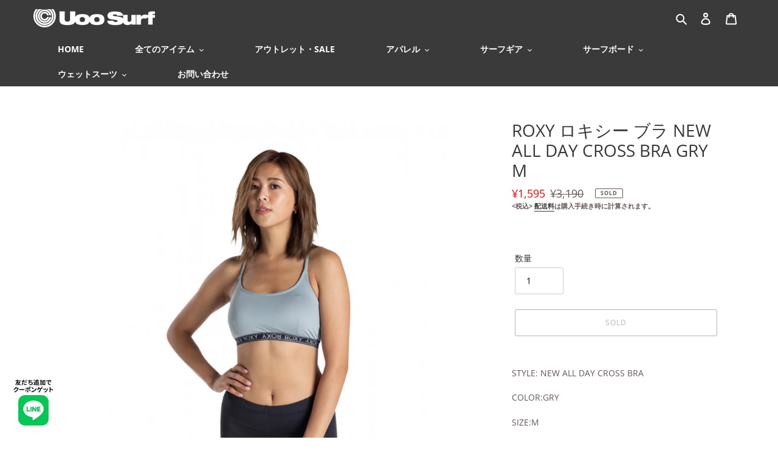

--- FILE ---
content_type: text/html; charset=utf-8
request_url: https://uoo-surf.com/products/roxy-%E3%83%AD%E3%82%AD%E3%82%B7%E3%83%BC-%E3%83%96%E3%83%A9-new-all-day-cross-bra-gry-m
body_size: 33146
content:
<!doctype html>
<html class="no-js" lang="ja">
<head>
  <meta charset="utf-8">
  <meta http-equiv="X-UA-Compatible" content="IE=edge,chrome=1">
  <meta name="viewport" content="width=device-width,initial-scale=1">
  <meta name="theme-color" content="#696969"><link rel="canonical" href="https://uoo-surf.com/products/roxy-%e3%83%ad%e3%82%ad%e3%82%b7%e3%83%bc-%e3%83%96%e3%83%a9-new-all-day-cross-bra-gry-m"><link rel="shortcut icon" href="//uoo-surf.com/cdn/shop/files/29415346_801572590034933_8619204837071912960_n_32x32.jpg?v=1648044199" type="image/png"><title>ROXY ロキシー ブラ NEW ALL DAY CROSS BRA GRY M
&ndash; Uoo Surf</title><meta name="description" content="STYLE: NEW ALL DAY CROSS BRA  COLOR:GRY SIZE:M   RBR205203   UooSurfはインスタグラムもやっています☆   是非お得情報をGETしてくださいね♪   instagram: uoosurf"><!-- /snippets/social-meta-tags.liquid -->




<meta property="og:site_name" content="Uoo Surf">
<meta property="og:url" content="https://uoo-surf.com/products/roxy-%e3%83%ad%e3%82%ad%e3%82%b7%e3%83%bc-%e3%83%96%e3%83%a9-new-all-day-cross-bra-gry-m">
<meta property="og:title" content="ROXY ロキシー ブラ NEW ALL DAY CROSS BRA GRY M">
<meta property="og:type" content="product">
<meta property="og:description" content="STYLE: NEW ALL DAY CROSS BRA  COLOR:GRY SIZE:M   RBR205203   UooSurfはインスタグラムもやっています☆   是非お得情報をGETしてくださいね♪   instagram: uoosurf">

  <meta property="og:price:amount" content="1,595">
  <meta property="og:price:currency" content="JPY">

<meta property="og:image" content="http://uoo-surf.com/cdn/shop/products/2022-02-1713.57.15_1200x1200.png?v=1645074269"><meta property="og:image" content="http://uoo-surf.com/cdn/shop/products/2022-02-1713.57.41_1200x1200.png?v=1645074269">
<meta property="og:image:secure_url" content="https://uoo-surf.com/cdn/shop/products/2022-02-1713.57.15_1200x1200.png?v=1645074269"><meta property="og:image:secure_url" content="https://uoo-surf.com/cdn/shop/products/2022-02-1713.57.41_1200x1200.png?v=1645074269">


<meta name="twitter:card" content="summary_large_image">
<meta name="twitter:title" content="ROXY ロキシー ブラ NEW ALL DAY CROSS BRA GRY M">
<meta name="twitter:description" content="STYLE: NEW ALL DAY CROSS BRA  COLOR:GRY SIZE:M   RBR205203   UooSurfはインスタグラムもやっています☆   是非お得情報をGETしてくださいね♪   instagram: uoosurf">


  <link href="//uoo-surf.com/cdn/shop/t/3/assets/theme.scss.css?v=175914377916164254821759331665" rel="stylesheet" type="text/css" media="all" />

  <script>
    var theme = {
      breakpoints: {
        medium: 750,
        large: 990,
        widescreen: 1400
      },
      strings: {
        addToCart: "カートに追加する",
        soldOut: "SOLD",
        unavailable: "Unavailable",
        regularPrice: "通常価格",
        salePrice: "販売価格",
        sale: "SALE",
        fromLowestPrice: "[price]から",
        vendor: "販売元",
        showMore: "表示を増やす",
        showLess: "表示を減らす",
        searchFor: "検索する",
        addressError: "住所を調べる際にエラーが発生しました",
        addressNoResults: "その住所は見つかりませんでした",
        addressQueryLimit: "Google APIの使用量の制限を超えました。\u003ca href=\"https:\/\/developers.google.com\/maps\/premium\/usage-limits\"\u003eプレミアムプラン\u003c\/a\u003eへのアップグレードをご検討ください。",
        authError: "あなたのGoogle Mapsのアカウント認証で問題が発生しました。",
        newWindow: "新しいウィンドウで開く",
        external: "外部のウェブサイトに移動します。",
        newWindowExternal: "外部のウェブサイトを新しいウィンドウで開く",
        removeLabel: "[product] を削除する",
        update: "更新",
        quantity: "数量",
        discountedTotal: "割引合計",
        regularTotal: "通常合計",
        priceColumn: "割引の詳細については価格列を参照してください。",
        quantityMinimumMessage: "数量は1以上でなければなりません",
        cartError: "お客様のカートをアップデートするときにエラーが発生しました。再度お試しください。",
        removedItemMessage: "カートから \u003cspan class=\"cart__removed-product-details\"\u003e([quantity]) 個の[link]\u003c\/span\u003eが消去されました。",
        unitPrice: "単価",
        unitPriceSeparator: "あたり",
        oneCartCount: "1個のアイテム",
        otherCartCount: "[count]個のアイテム",
        quantityLabel: "数量: [count]",
        products: "商品",
        loading: "読み込んでいます",
        number_of_results: "[result_number]\/[results_count]",
        number_of_results_found: "[results_count]件の結果が見つかりました",
        one_result_found: "1件の結果が見つかりました"
      },
      moneyFormat: "¥{{amount_no_decimals}}",
      moneyFormatWithCurrency: "¥{{amount_no_decimals}} JPY",
      settings: {
        predictiveSearchEnabled: true,
        predictiveSearchShowPrice: false,
        predictiveSearchShowVendor: false
      }
    }

    document.documentElement.className = document.documentElement.className.replace('no-js', 'js');
  </script><script src="//uoo-surf.com/cdn/shop/t/3/assets/lazysizes.js?v=94224023136283657951615342204" async="async"></script>
  <script src="//uoo-surf.com/cdn/shop/t/3/assets/vendor.js?v=73555340668197180491615342206" defer="defer"></script>
  <script src="//uoo-surf.com/cdn/shop/t/3/assets/theme.js?v=80002191347768370471615342205" defer="defer"></script>

  <script>window.performance && window.performance.mark && window.performance.mark('shopify.content_for_header.start');</script><meta name="facebook-domain-verification" content="3lsjqudc2anoun0sao03j8vjwv5ubb">
<meta name="facebook-domain-verification" content="9giyl6i3sg89tr0rybjmfohd4of0vw">
<meta id="shopify-digital-wallet" name="shopify-digital-wallet" content="/55185670293/digital_wallets/dialog">
<meta name="shopify-checkout-api-token" content="a3bcd0ab0b0c07c8376e9d134c43c158">
<link rel="alternate" type="application/json+oembed" href="https://uoo-surf.com/products/roxy-%e3%83%ad%e3%82%ad%e3%82%b7%e3%83%bc-%e3%83%96%e3%83%a9-new-all-day-cross-bra-gry-m.oembed">
<script async="async" src="/checkouts/internal/preloads.js?locale=ja-JP"></script>
<link rel="preconnect" href="https://shop.app" crossorigin="anonymous">
<script async="async" src="https://shop.app/checkouts/internal/preloads.js?locale=ja-JP&shop_id=55185670293" crossorigin="anonymous"></script>
<script id="apple-pay-shop-capabilities" type="application/json">{"shopId":55185670293,"countryCode":"JP","currencyCode":"JPY","merchantCapabilities":["supports3DS"],"merchantId":"gid:\/\/shopify\/Shop\/55185670293","merchantName":"Uoo Surf","requiredBillingContactFields":["postalAddress","email"],"requiredShippingContactFields":["postalAddress","email"],"shippingType":"shipping","supportedNetworks":["visa","masterCard","amex","jcb","discover"],"total":{"type":"pending","label":"Uoo Surf","amount":"1.00"},"shopifyPaymentsEnabled":true,"supportsSubscriptions":true}</script>
<script id="shopify-features" type="application/json">{"accessToken":"a3bcd0ab0b0c07c8376e9d134c43c158","betas":["rich-media-storefront-analytics"],"domain":"uoo-surf.com","predictiveSearch":false,"shopId":55185670293,"locale":"ja"}</script>
<script>var Shopify = Shopify || {};
Shopify.shop = "uooonline.myshopify.com";
Shopify.locale = "ja";
Shopify.currency = {"active":"JPY","rate":"1.0"};
Shopify.country = "JP";
Shopify.theme = {"name":"Uoo_20210405","id":120605278357,"schema_name":"Uoo Surf","schema_version":"1.0.0","theme_store_id":null,"role":"main"};
Shopify.theme.handle = "null";
Shopify.theme.style = {"id":null,"handle":null};
Shopify.cdnHost = "uoo-surf.com/cdn";
Shopify.routes = Shopify.routes || {};
Shopify.routes.root = "/";</script>
<script type="module">!function(o){(o.Shopify=o.Shopify||{}).modules=!0}(window);</script>
<script>!function(o){function n(){var o=[];function n(){o.push(Array.prototype.slice.apply(arguments))}return n.q=o,n}var t=o.Shopify=o.Shopify||{};t.loadFeatures=n(),t.autoloadFeatures=n()}(window);</script>
<script>
  window.ShopifyPay = window.ShopifyPay || {};
  window.ShopifyPay.apiHost = "shop.app\/pay";
  window.ShopifyPay.redirectState = null;
</script>
<script id="shop-js-analytics" type="application/json">{"pageType":"product"}</script>
<script defer="defer" async type="module" src="//uoo-surf.com/cdn/shopifycloud/shop-js/modules/v2/client.init-shop-cart-sync_CSE-8ASR.ja.esm.js"></script>
<script defer="defer" async type="module" src="//uoo-surf.com/cdn/shopifycloud/shop-js/modules/v2/chunk.common_DDD8GOhs.esm.js"></script>
<script defer="defer" async type="module" src="//uoo-surf.com/cdn/shopifycloud/shop-js/modules/v2/chunk.modal_B6JNj9sU.esm.js"></script>
<script type="module">
  await import("//uoo-surf.com/cdn/shopifycloud/shop-js/modules/v2/client.init-shop-cart-sync_CSE-8ASR.ja.esm.js");
await import("//uoo-surf.com/cdn/shopifycloud/shop-js/modules/v2/chunk.common_DDD8GOhs.esm.js");
await import("//uoo-surf.com/cdn/shopifycloud/shop-js/modules/v2/chunk.modal_B6JNj9sU.esm.js");

  window.Shopify.SignInWithShop?.initShopCartSync?.({"fedCMEnabled":true,"windoidEnabled":true});

</script>
<script>
  window.Shopify = window.Shopify || {};
  if (!window.Shopify.featureAssets) window.Shopify.featureAssets = {};
  window.Shopify.featureAssets['shop-js'] = {"shop-cart-sync":["modules/v2/client.shop-cart-sync_BCoLmxl3.ja.esm.js","modules/v2/chunk.common_DDD8GOhs.esm.js","modules/v2/chunk.modal_B6JNj9sU.esm.js"],"init-fed-cm":["modules/v2/client.init-fed-cm_BUzkuSqB.ja.esm.js","modules/v2/chunk.common_DDD8GOhs.esm.js","modules/v2/chunk.modal_B6JNj9sU.esm.js"],"init-shop-email-lookup-coordinator":["modules/v2/client.init-shop-email-lookup-coordinator_BW32axq4.ja.esm.js","modules/v2/chunk.common_DDD8GOhs.esm.js","modules/v2/chunk.modal_B6JNj9sU.esm.js"],"init-windoid":["modules/v2/client.init-windoid_BvNGLRkF.ja.esm.js","modules/v2/chunk.common_DDD8GOhs.esm.js","modules/v2/chunk.modal_B6JNj9sU.esm.js"],"shop-button":["modules/v2/client.shop-button_CH0XKSrs.ja.esm.js","modules/v2/chunk.common_DDD8GOhs.esm.js","modules/v2/chunk.modal_B6JNj9sU.esm.js"],"shop-cash-offers":["modules/v2/client.shop-cash-offers_DjoQtMHe.ja.esm.js","modules/v2/chunk.common_DDD8GOhs.esm.js","modules/v2/chunk.modal_B6JNj9sU.esm.js"],"shop-toast-manager":["modules/v2/client.shop-toast-manager_B8NLGr5M.ja.esm.js","modules/v2/chunk.common_DDD8GOhs.esm.js","modules/v2/chunk.modal_B6JNj9sU.esm.js"],"init-shop-cart-sync":["modules/v2/client.init-shop-cart-sync_CSE-8ASR.ja.esm.js","modules/v2/chunk.common_DDD8GOhs.esm.js","modules/v2/chunk.modal_B6JNj9sU.esm.js"],"init-customer-accounts-sign-up":["modules/v2/client.init-customer-accounts-sign-up_C-LwrDE-.ja.esm.js","modules/v2/client.shop-login-button_D0X6bVTm.ja.esm.js","modules/v2/chunk.common_DDD8GOhs.esm.js","modules/v2/chunk.modal_B6JNj9sU.esm.js"],"pay-button":["modules/v2/client.pay-button_imCDqct4.ja.esm.js","modules/v2/chunk.common_DDD8GOhs.esm.js","modules/v2/chunk.modal_B6JNj9sU.esm.js"],"init-customer-accounts":["modules/v2/client.init-customer-accounts_CxIJyI-K.ja.esm.js","modules/v2/client.shop-login-button_D0X6bVTm.ja.esm.js","modules/v2/chunk.common_DDD8GOhs.esm.js","modules/v2/chunk.modal_B6JNj9sU.esm.js"],"avatar":["modules/v2/client.avatar_BTnouDA3.ja.esm.js"],"init-shop-for-new-customer-accounts":["modules/v2/client.init-shop-for-new-customer-accounts_DRBL7B82.ja.esm.js","modules/v2/client.shop-login-button_D0X6bVTm.ja.esm.js","modules/v2/chunk.common_DDD8GOhs.esm.js","modules/v2/chunk.modal_B6JNj9sU.esm.js"],"shop-follow-button":["modules/v2/client.shop-follow-button_D610YzXR.ja.esm.js","modules/v2/chunk.common_DDD8GOhs.esm.js","modules/v2/chunk.modal_B6JNj9sU.esm.js"],"checkout-modal":["modules/v2/client.checkout-modal_NhzDspE5.ja.esm.js","modules/v2/chunk.common_DDD8GOhs.esm.js","modules/v2/chunk.modal_B6JNj9sU.esm.js"],"shop-login-button":["modules/v2/client.shop-login-button_D0X6bVTm.ja.esm.js","modules/v2/chunk.common_DDD8GOhs.esm.js","modules/v2/chunk.modal_B6JNj9sU.esm.js"],"lead-capture":["modules/v2/client.lead-capture_pLpCOlEn.ja.esm.js","modules/v2/chunk.common_DDD8GOhs.esm.js","modules/v2/chunk.modal_B6JNj9sU.esm.js"],"shop-login":["modules/v2/client.shop-login_DiHM-Diw.ja.esm.js","modules/v2/chunk.common_DDD8GOhs.esm.js","modules/v2/chunk.modal_B6JNj9sU.esm.js"],"payment-terms":["modules/v2/client.payment-terms_BdLTgEH_.ja.esm.js","modules/v2/chunk.common_DDD8GOhs.esm.js","modules/v2/chunk.modal_B6JNj9sU.esm.js"]};
</script>
<script>(function() {
  var isLoaded = false;
  function asyncLoad() {
    if (isLoaded) return;
    isLoaded = true;
    var urls = ["https:\/\/asia-northeast1-affiliate-pr.cloudfunctions.net\/script?shop=uooonline.myshopify.com"];
    for (var i = 0; i < urls.length; i++) {
      var s = document.createElement('script');
      s.type = 'text/javascript';
      s.async = true;
      s.src = urls[i];
      var x = document.getElementsByTagName('script')[0];
      x.parentNode.insertBefore(s, x);
    }
  };
  if(window.attachEvent) {
    window.attachEvent('onload', asyncLoad);
  } else {
    window.addEventListener('load', asyncLoad, false);
  }
})();</script>
<script id="__st">var __st={"a":55185670293,"offset":32400,"reqid":"156679b9-311d-4f93-867d-7edd0d2f5909-1769739562","pageurl":"uoo-surf.com\/products\/roxy-%E3%83%AD%E3%82%AD%E3%82%B7%E3%83%BC-%E3%83%96%E3%83%A9-new-all-day-cross-bra-gry-m","u":"f9d3879c0962","p":"product","rtyp":"product","rid":7372514853013};</script>
<script>window.ShopifyPaypalV4VisibilityTracking = true;</script>
<script id="captcha-bootstrap">!function(){'use strict';const t='contact',e='account',n='new_comment',o=[[t,t],['blogs',n],['comments',n],[t,'customer']],c=[[e,'customer_login'],[e,'guest_login'],[e,'recover_customer_password'],[e,'create_customer']],r=t=>t.map((([t,e])=>`form[action*='/${t}']:not([data-nocaptcha='true']) input[name='form_type'][value='${e}']`)).join(','),a=t=>()=>t?[...document.querySelectorAll(t)].map((t=>t.form)):[];function s(){const t=[...o],e=r(t);return a(e)}const i='password',u='form_key',d=['recaptcha-v3-token','g-recaptcha-response','h-captcha-response',i],f=()=>{try{return window.sessionStorage}catch{return}},m='__shopify_v',_=t=>t.elements[u];function p(t,e,n=!1){try{const o=window.sessionStorage,c=JSON.parse(o.getItem(e)),{data:r}=function(t){const{data:e,action:n}=t;return t[m]||n?{data:e,action:n}:{data:t,action:n}}(c);for(const[e,n]of Object.entries(r))t.elements[e]&&(t.elements[e].value=n);n&&o.removeItem(e)}catch(o){console.error('form repopulation failed',{error:o})}}const l='form_type',E='cptcha';function T(t){t.dataset[E]=!0}const w=window,h=w.document,L='Shopify',v='ce_forms',y='captcha';let A=!1;((t,e)=>{const n=(g='f06e6c50-85a8-45c8-87d0-21a2b65856fe',I='https://cdn.shopify.com/shopifycloud/storefront-forms-hcaptcha/ce_storefront_forms_captcha_hcaptcha.v1.5.2.iife.js',D={infoText:'hCaptchaによる保護',privacyText:'プライバシー',termsText:'利用規約'},(t,e,n)=>{const o=w[L][v],c=o.bindForm;if(c)return c(t,g,e,D).then(n);var r;o.q.push([[t,g,e,D],n]),r=I,A||(h.body.append(Object.assign(h.createElement('script'),{id:'captcha-provider',async:!0,src:r})),A=!0)});var g,I,D;w[L]=w[L]||{},w[L][v]=w[L][v]||{},w[L][v].q=[],w[L][y]=w[L][y]||{},w[L][y].protect=function(t,e){n(t,void 0,e),T(t)},Object.freeze(w[L][y]),function(t,e,n,w,h,L){const[v,y,A,g]=function(t,e,n){const i=e?o:[],u=t?c:[],d=[...i,...u],f=r(d),m=r(i),_=r(d.filter((([t,e])=>n.includes(e))));return[a(f),a(m),a(_),s()]}(w,h,L),I=t=>{const e=t.target;return e instanceof HTMLFormElement?e:e&&e.form},D=t=>v().includes(t);t.addEventListener('submit',(t=>{const e=I(t);if(!e)return;const n=D(e)&&!e.dataset.hcaptchaBound&&!e.dataset.recaptchaBound,o=_(e),c=g().includes(e)&&(!o||!o.value);(n||c)&&t.preventDefault(),c&&!n&&(function(t){try{if(!f())return;!function(t){const e=f();if(!e)return;const n=_(t);if(!n)return;const o=n.value;o&&e.removeItem(o)}(t);const e=Array.from(Array(32),(()=>Math.random().toString(36)[2])).join('');!function(t,e){_(t)||t.append(Object.assign(document.createElement('input'),{type:'hidden',name:u})),t.elements[u].value=e}(t,e),function(t,e){const n=f();if(!n)return;const o=[...t.querySelectorAll(`input[type='${i}']`)].map((({name:t})=>t)),c=[...d,...o],r={};for(const[a,s]of new FormData(t).entries())c.includes(a)||(r[a]=s);n.setItem(e,JSON.stringify({[m]:1,action:t.action,data:r}))}(t,e)}catch(e){console.error('failed to persist form',e)}}(e),e.submit())}));const S=(t,e)=>{t&&!t.dataset[E]&&(n(t,e.some((e=>e===t))),T(t))};for(const o of['focusin','change'])t.addEventListener(o,(t=>{const e=I(t);D(e)&&S(e,y())}));const B=e.get('form_key'),M=e.get(l),P=B&&M;t.addEventListener('DOMContentLoaded',(()=>{const t=y();if(P)for(const e of t)e.elements[l].value===M&&p(e,B);[...new Set([...A(),...v().filter((t=>'true'===t.dataset.shopifyCaptcha))])].forEach((e=>S(e,t)))}))}(h,new URLSearchParams(w.location.search),n,t,e,['guest_login'])})(!0,!0)}();</script>
<script integrity="sha256-4kQ18oKyAcykRKYeNunJcIwy7WH5gtpwJnB7kiuLZ1E=" data-source-attribution="shopify.loadfeatures" defer="defer" src="//uoo-surf.com/cdn/shopifycloud/storefront/assets/storefront/load_feature-a0a9edcb.js" crossorigin="anonymous"></script>
<script crossorigin="anonymous" defer="defer" src="//uoo-surf.com/cdn/shopifycloud/storefront/assets/shopify_pay/storefront-65b4c6d7.js?v=20250812"></script>
<script data-source-attribution="shopify.dynamic_checkout.dynamic.init">var Shopify=Shopify||{};Shopify.PaymentButton=Shopify.PaymentButton||{isStorefrontPortableWallets:!0,init:function(){window.Shopify.PaymentButton.init=function(){};var t=document.createElement("script");t.src="https://uoo-surf.com/cdn/shopifycloud/portable-wallets/latest/portable-wallets.ja.js",t.type="module",document.head.appendChild(t)}};
</script>
<script data-source-attribution="shopify.dynamic_checkout.buyer_consent">
  function portableWalletsHideBuyerConsent(e){var t=document.getElementById("shopify-buyer-consent"),n=document.getElementById("shopify-subscription-policy-button");t&&n&&(t.classList.add("hidden"),t.setAttribute("aria-hidden","true"),n.removeEventListener("click",e))}function portableWalletsShowBuyerConsent(e){var t=document.getElementById("shopify-buyer-consent"),n=document.getElementById("shopify-subscription-policy-button");t&&n&&(t.classList.remove("hidden"),t.removeAttribute("aria-hidden"),n.addEventListener("click",e))}window.Shopify?.PaymentButton&&(window.Shopify.PaymentButton.hideBuyerConsent=portableWalletsHideBuyerConsent,window.Shopify.PaymentButton.showBuyerConsent=portableWalletsShowBuyerConsent);
</script>
<script>
  function portableWalletsCleanup(e){e&&e.src&&console.error("Failed to load portable wallets script "+e.src);var t=document.querySelectorAll("shopify-accelerated-checkout .shopify-payment-button__skeleton, shopify-accelerated-checkout-cart .wallet-cart-button__skeleton"),e=document.getElementById("shopify-buyer-consent");for(let e=0;e<t.length;e++)t[e].remove();e&&e.remove()}function portableWalletsNotLoadedAsModule(e){e instanceof ErrorEvent&&"string"==typeof e.message&&e.message.includes("import.meta")&&"string"==typeof e.filename&&e.filename.includes("portable-wallets")&&(window.removeEventListener("error",portableWalletsNotLoadedAsModule),window.Shopify.PaymentButton.failedToLoad=e,"loading"===document.readyState?document.addEventListener("DOMContentLoaded",window.Shopify.PaymentButton.init):window.Shopify.PaymentButton.init())}window.addEventListener("error",portableWalletsNotLoadedAsModule);
</script>

<script type="module" src="https://uoo-surf.com/cdn/shopifycloud/portable-wallets/latest/portable-wallets.ja.js" onError="portableWalletsCleanup(this)" crossorigin="anonymous"></script>
<script nomodule>
  document.addEventListener("DOMContentLoaded", portableWalletsCleanup);
</script>

<link id="shopify-accelerated-checkout-styles" rel="stylesheet" media="screen" href="https://uoo-surf.com/cdn/shopifycloud/portable-wallets/latest/accelerated-checkout-backwards-compat.css" crossorigin="anonymous">
<style id="shopify-accelerated-checkout-cart">
        #shopify-buyer-consent {
  margin-top: 1em;
  display: inline-block;
  width: 100%;
}

#shopify-buyer-consent.hidden {
  display: none;
}

#shopify-subscription-policy-button {
  background: none;
  border: none;
  padding: 0;
  text-decoration: underline;
  font-size: inherit;
  cursor: pointer;
}

#shopify-subscription-policy-button::before {
  box-shadow: none;
}

      </style>

<script>window.performance && window.performance.mark && window.performance.mark('shopify.content_for_header.end');</script>
<link href="https://monorail-edge.shopifysvc.com" rel="dns-prefetch">
<script>(function(){if ("sendBeacon" in navigator && "performance" in window) {try {var session_token_from_headers = performance.getEntriesByType('navigation')[0].serverTiming.find(x => x.name == '_s').description;} catch {var session_token_from_headers = undefined;}var session_cookie_matches = document.cookie.match(/_shopify_s=([^;]*)/);var session_token_from_cookie = session_cookie_matches && session_cookie_matches.length === 2 ? session_cookie_matches[1] : "";var session_token = session_token_from_headers || session_token_from_cookie || "";function handle_abandonment_event(e) {var entries = performance.getEntries().filter(function(entry) {return /monorail-edge.shopifysvc.com/.test(entry.name);});if (!window.abandonment_tracked && entries.length === 0) {window.abandonment_tracked = true;var currentMs = Date.now();var navigation_start = performance.timing.navigationStart;var payload = {shop_id: 55185670293,url: window.location.href,navigation_start,duration: currentMs - navigation_start,session_token,page_type: "product"};window.navigator.sendBeacon("https://monorail-edge.shopifysvc.com/v1/produce", JSON.stringify({schema_id: "online_store_buyer_site_abandonment/1.1",payload: payload,metadata: {event_created_at_ms: currentMs,event_sent_at_ms: currentMs}}));}}window.addEventListener('pagehide', handle_abandonment_event);}}());</script>
<script id="web-pixels-manager-setup">(function e(e,d,r,n,o){if(void 0===o&&(o={}),!Boolean(null===(a=null===(i=window.Shopify)||void 0===i?void 0:i.analytics)||void 0===a?void 0:a.replayQueue)){var i,a;window.Shopify=window.Shopify||{};var t=window.Shopify;t.analytics=t.analytics||{};var s=t.analytics;s.replayQueue=[],s.publish=function(e,d,r){return s.replayQueue.push([e,d,r]),!0};try{self.performance.mark("wpm:start")}catch(e){}var l=function(){var e={modern:/Edge?\/(1{2}[4-9]|1[2-9]\d|[2-9]\d{2}|\d{4,})\.\d+(\.\d+|)|Firefox\/(1{2}[4-9]|1[2-9]\d|[2-9]\d{2}|\d{4,})\.\d+(\.\d+|)|Chrom(ium|e)\/(9{2}|\d{3,})\.\d+(\.\d+|)|(Maci|X1{2}).+ Version\/(15\.\d+|(1[6-9]|[2-9]\d|\d{3,})\.\d+)([,.]\d+|)( \(\w+\)|)( Mobile\/\w+|) Safari\/|Chrome.+OPR\/(9{2}|\d{3,})\.\d+\.\d+|(CPU[ +]OS|iPhone[ +]OS|CPU[ +]iPhone|CPU IPhone OS|CPU iPad OS)[ +]+(15[._]\d+|(1[6-9]|[2-9]\d|\d{3,})[._]\d+)([._]\d+|)|Android:?[ /-](13[3-9]|1[4-9]\d|[2-9]\d{2}|\d{4,})(\.\d+|)(\.\d+|)|Android.+Firefox\/(13[5-9]|1[4-9]\d|[2-9]\d{2}|\d{4,})\.\d+(\.\d+|)|Android.+Chrom(ium|e)\/(13[3-9]|1[4-9]\d|[2-9]\d{2}|\d{4,})\.\d+(\.\d+|)|SamsungBrowser\/([2-9]\d|\d{3,})\.\d+/,legacy:/Edge?\/(1[6-9]|[2-9]\d|\d{3,})\.\d+(\.\d+|)|Firefox\/(5[4-9]|[6-9]\d|\d{3,})\.\d+(\.\d+|)|Chrom(ium|e)\/(5[1-9]|[6-9]\d|\d{3,})\.\d+(\.\d+|)([\d.]+$|.*Safari\/(?![\d.]+ Edge\/[\d.]+$))|(Maci|X1{2}).+ Version\/(10\.\d+|(1[1-9]|[2-9]\d|\d{3,})\.\d+)([,.]\d+|)( \(\w+\)|)( Mobile\/\w+|) Safari\/|Chrome.+OPR\/(3[89]|[4-9]\d|\d{3,})\.\d+\.\d+|(CPU[ +]OS|iPhone[ +]OS|CPU[ +]iPhone|CPU IPhone OS|CPU iPad OS)[ +]+(10[._]\d+|(1[1-9]|[2-9]\d|\d{3,})[._]\d+)([._]\d+|)|Android:?[ /-](13[3-9]|1[4-9]\d|[2-9]\d{2}|\d{4,})(\.\d+|)(\.\d+|)|Mobile Safari.+OPR\/([89]\d|\d{3,})\.\d+\.\d+|Android.+Firefox\/(13[5-9]|1[4-9]\d|[2-9]\d{2}|\d{4,})\.\d+(\.\d+|)|Android.+Chrom(ium|e)\/(13[3-9]|1[4-9]\d|[2-9]\d{2}|\d{4,})\.\d+(\.\d+|)|Android.+(UC? ?Browser|UCWEB|U3)[ /]?(15\.([5-9]|\d{2,})|(1[6-9]|[2-9]\d|\d{3,})\.\d+)\.\d+|SamsungBrowser\/(5\.\d+|([6-9]|\d{2,})\.\d+)|Android.+MQ{2}Browser\/(14(\.(9|\d{2,})|)|(1[5-9]|[2-9]\d|\d{3,})(\.\d+|))(\.\d+|)|K[Aa][Ii]OS\/(3\.\d+|([4-9]|\d{2,})\.\d+)(\.\d+|)/},d=e.modern,r=e.legacy,n=navigator.userAgent;return n.match(d)?"modern":n.match(r)?"legacy":"unknown"}(),u="modern"===l?"modern":"legacy",c=(null!=n?n:{modern:"",legacy:""})[u],f=function(e){return[e.baseUrl,"/wpm","/b",e.hashVersion,"modern"===e.buildTarget?"m":"l",".js"].join("")}({baseUrl:d,hashVersion:r,buildTarget:u}),m=function(e){var d=e.version,r=e.bundleTarget,n=e.surface,o=e.pageUrl,i=e.monorailEndpoint;return{emit:function(e){var a=e.status,t=e.errorMsg,s=(new Date).getTime(),l=JSON.stringify({metadata:{event_sent_at_ms:s},events:[{schema_id:"web_pixels_manager_load/3.1",payload:{version:d,bundle_target:r,page_url:o,status:a,surface:n,error_msg:t},metadata:{event_created_at_ms:s}}]});if(!i)return console&&console.warn&&console.warn("[Web Pixels Manager] No Monorail endpoint provided, skipping logging."),!1;try{return self.navigator.sendBeacon.bind(self.navigator)(i,l)}catch(e){}var u=new XMLHttpRequest;try{return u.open("POST",i,!0),u.setRequestHeader("Content-Type","text/plain"),u.send(l),!0}catch(e){return console&&console.warn&&console.warn("[Web Pixels Manager] Got an unhandled error while logging to Monorail."),!1}}}}({version:r,bundleTarget:l,surface:e.surface,pageUrl:self.location.href,monorailEndpoint:e.monorailEndpoint});try{o.browserTarget=l,function(e){var d=e.src,r=e.async,n=void 0===r||r,o=e.onload,i=e.onerror,a=e.sri,t=e.scriptDataAttributes,s=void 0===t?{}:t,l=document.createElement("script"),u=document.querySelector("head"),c=document.querySelector("body");if(l.async=n,l.src=d,a&&(l.integrity=a,l.crossOrigin="anonymous"),s)for(var f in s)if(Object.prototype.hasOwnProperty.call(s,f))try{l.dataset[f]=s[f]}catch(e){}if(o&&l.addEventListener("load",o),i&&l.addEventListener("error",i),u)u.appendChild(l);else{if(!c)throw new Error("Did not find a head or body element to append the script");c.appendChild(l)}}({src:f,async:!0,onload:function(){if(!function(){var e,d;return Boolean(null===(d=null===(e=window.Shopify)||void 0===e?void 0:e.analytics)||void 0===d?void 0:d.initialized)}()){var d=window.webPixelsManager.init(e)||void 0;if(d){var r=window.Shopify.analytics;r.replayQueue.forEach((function(e){var r=e[0],n=e[1],o=e[2];d.publishCustomEvent(r,n,o)})),r.replayQueue=[],r.publish=d.publishCustomEvent,r.visitor=d.visitor,r.initialized=!0}}},onerror:function(){return m.emit({status:"failed",errorMsg:"".concat(f," has failed to load")})},sri:function(e){var d=/^sha384-[A-Za-z0-9+/=]+$/;return"string"==typeof e&&d.test(e)}(c)?c:"",scriptDataAttributes:o}),m.emit({status:"loading"})}catch(e){m.emit({status:"failed",errorMsg:(null==e?void 0:e.message)||"Unknown error"})}}})({shopId: 55185670293,storefrontBaseUrl: "https://uoo-surf.com",extensionsBaseUrl: "https://extensions.shopifycdn.com/cdn/shopifycloud/web-pixels-manager",monorailEndpoint: "https://monorail-edge.shopifysvc.com/unstable/produce_batch",surface: "storefront-renderer",enabledBetaFlags: ["2dca8a86"],webPixelsConfigList: [{"id":"267288725","configuration":"{\"pixel_id\":\"472526500657381\",\"pixel_type\":\"facebook_pixel\",\"metaapp_system_user_token\":\"-\"}","eventPayloadVersion":"v1","runtimeContext":"OPEN","scriptVersion":"ca16bc87fe92b6042fbaa3acc2fbdaa6","type":"APP","apiClientId":2329312,"privacyPurposes":["ANALYTICS","MARKETING","SALE_OF_DATA"],"dataSharingAdjustments":{"protectedCustomerApprovalScopes":["read_customer_address","read_customer_email","read_customer_name","read_customer_personal_data","read_customer_phone"]}},{"id":"shopify-app-pixel","configuration":"{}","eventPayloadVersion":"v1","runtimeContext":"STRICT","scriptVersion":"0450","apiClientId":"shopify-pixel","type":"APP","privacyPurposes":["ANALYTICS","MARKETING"]},{"id":"shopify-custom-pixel","eventPayloadVersion":"v1","runtimeContext":"LAX","scriptVersion":"0450","apiClientId":"shopify-pixel","type":"CUSTOM","privacyPurposes":["ANALYTICS","MARKETING"]}],isMerchantRequest: false,initData: {"shop":{"name":"Uoo Surf","paymentSettings":{"currencyCode":"JPY"},"myshopifyDomain":"uooonline.myshopify.com","countryCode":"JP","storefrontUrl":"https:\/\/uoo-surf.com"},"customer":null,"cart":null,"checkout":null,"productVariants":[{"price":{"amount":1595.0,"currencyCode":"JPY"},"product":{"title":"ROXY ロキシー ブラ NEW ALL DAY CROSS BRA GRY M","vendor":"Uoo","id":"7372514853013","untranslatedTitle":"ROXY ロキシー ブラ NEW ALL DAY CROSS BRA GRY M","url":"\/products\/roxy-%E3%83%AD%E3%82%AD%E3%82%B7%E3%83%BC-%E3%83%96%E3%83%A9-new-all-day-cross-bra-gry-m","type":""},"id":"41931705450645","image":{"src":"\/\/uoo-surf.com\/cdn\/shop\/products\/2022-02-1713.57.15.png?v=1645074269"},"sku":null,"title":"Default Title","untranslatedTitle":"Default Title"}],"purchasingCompany":null},},"https://uoo-surf.com/cdn","1d2a099fw23dfb22ep557258f5m7a2edbae",{"modern":"","legacy":""},{"shopId":"55185670293","storefrontBaseUrl":"https:\/\/uoo-surf.com","extensionBaseUrl":"https:\/\/extensions.shopifycdn.com\/cdn\/shopifycloud\/web-pixels-manager","surface":"storefront-renderer","enabledBetaFlags":"[\"2dca8a86\"]","isMerchantRequest":"false","hashVersion":"1d2a099fw23dfb22ep557258f5m7a2edbae","publish":"custom","events":"[[\"page_viewed\",{}],[\"product_viewed\",{\"productVariant\":{\"price\":{\"amount\":1595.0,\"currencyCode\":\"JPY\"},\"product\":{\"title\":\"ROXY ロキシー ブラ NEW ALL DAY CROSS BRA GRY M\",\"vendor\":\"Uoo\",\"id\":\"7372514853013\",\"untranslatedTitle\":\"ROXY ロキシー ブラ NEW ALL DAY CROSS BRA GRY M\",\"url\":\"\/products\/roxy-%E3%83%AD%E3%82%AD%E3%82%B7%E3%83%BC-%E3%83%96%E3%83%A9-new-all-day-cross-bra-gry-m\",\"type\":\"\"},\"id\":\"41931705450645\",\"image\":{\"src\":\"\/\/uoo-surf.com\/cdn\/shop\/products\/2022-02-1713.57.15.png?v=1645074269\"},\"sku\":null,\"title\":\"Default Title\",\"untranslatedTitle\":\"Default Title\"}}]]"});</script><script>
  window.ShopifyAnalytics = window.ShopifyAnalytics || {};
  window.ShopifyAnalytics.meta = window.ShopifyAnalytics.meta || {};
  window.ShopifyAnalytics.meta.currency = 'JPY';
  var meta = {"product":{"id":7372514853013,"gid":"gid:\/\/shopify\/Product\/7372514853013","vendor":"Uoo","type":"","handle":"roxy-ロキシー-ブラ-new-all-day-cross-bra-gry-m","variants":[{"id":41931705450645,"price":159500,"name":"ROXY ロキシー ブラ NEW ALL DAY CROSS BRA GRY M","public_title":null,"sku":null}],"remote":false},"page":{"pageType":"product","resourceType":"product","resourceId":7372514853013,"requestId":"156679b9-311d-4f93-867d-7edd0d2f5909-1769739562"}};
  for (var attr in meta) {
    window.ShopifyAnalytics.meta[attr] = meta[attr];
  }
</script>
<script class="analytics">
  (function () {
    var customDocumentWrite = function(content) {
      var jquery = null;

      if (window.jQuery) {
        jquery = window.jQuery;
      } else if (window.Checkout && window.Checkout.$) {
        jquery = window.Checkout.$;
      }

      if (jquery) {
        jquery('body').append(content);
      }
    };

    var hasLoggedConversion = function(token) {
      if (token) {
        return document.cookie.indexOf('loggedConversion=' + token) !== -1;
      }
      return false;
    }

    var setCookieIfConversion = function(token) {
      if (token) {
        var twoMonthsFromNow = new Date(Date.now());
        twoMonthsFromNow.setMonth(twoMonthsFromNow.getMonth() + 2);

        document.cookie = 'loggedConversion=' + token + '; expires=' + twoMonthsFromNow;
      }
    }

    var trekkie = window.ShopifyAnalytics.lib = window.trekkie = window.trekkie || [];
    if (trekkie.integrations) {
      return;
    }
    trekkie.methods = [
      'identify',
      'page',
      'ready',
      'track',
      'trackForm',
      'trackLink'
    ];
    trekkie.factory = function(method) {
      return function() {
        var args = Array.prototype.slice.call(arguments);
        args.unshift(method);
        trekkie.push(args);
        return trekkie;
      };
    };
    for (var i = 0; i < trekkie.methods.length; i++) {
      var key = trekkie.methods[i];
      trekkie[key] = trekkie.factory(key);
    }
    trekkie.load = function(config) {
      trekkie.config = config || {};
      trekkie.config.initialDocumentCookie = document.cookie;
      var first = document.getElementsByTagName('script')[0];
      var script = document.createElement('script');
      script.type = 'text/javascript';
      script.onerror = function(e) {
        var scriptFallback = document.createElement('script');
        scriptFallback.type = 'text/javascript';
        scriptFallback.onerror = function(error) {
                var Monorail = {
      produce: function produce(monorailDomain, schemaId, payload) {
        var currentMs = new Date().getTime();
        var event = {
          schema_id: schemaId,
          payload: payload,
          metadata: {
            event_created_at_ms: currentMs,
            event_sent_at_ms: currentMs
          }
        };
        return Monorail.sendRequest("https://" + monorailDomain + "/v1/produce", JSON.stringify(event));
      },
      sendRequest: function sendRequest(endpointUrl, payload) {
        // Try the sendBeacon API
        if (window && window.navigator && typeof window.navigator.sendBeacon === 'function' && typeof window.Blob === 'function' && !Monorail.isIos12()) {
          var blobData = new window.Blob([payload], {
            type: 'text/plain'
          });

          if (window.navigator.sendBeacon(endpointUrl, blobData)) {
            return true;
          } // sendBeacon was not successful

        } // XHR beacon

        var xhr = new XMLHttpRequest();

        try {
          xhr.open('POST', endpointUrl);
          xhr.setRequestHeader('Content-Type', 'text/plain');
          xhr.send(payload);
        } catch (e) {
          console.log(e);
        }

        return false;
      },
      isIos12: function isIos12() {
        return window.navigator.userAgent.lastIndexOf('iPhone; CPU iPhone OS 12_') !== -1 || window.navigator.userAgent.lastIndexOf('iPad; CPU OS 12_') !== -1;
      }
    };
    Monorail.produce('monorail-edge.shopifysvc.com',
      'trekkie_storefront_load_errors/1.1',
      {shop_id: 55185670293,
      theme_id: 120605278357,
      app_name: "storefront",
      context_url: window.location.href,
      source_url: "//uoo-surf.com/cdn/s/trekkie.storefront.c59ea00e0474b293ae6629561379568a2d7c4bba.min.js"});

        };
        scriptFallback.async = true;
        scriptFallback.src = '//uoo-surf.com/cdn/s/trekkie.storefront.c59ea00e0474b293ae6629561379568a2d7c4bba.min.js';
        first.parentNode.insertBefore(scriptFallback, first);
      };
      script.async = true;
      script.src = '//uoo-surf.com/cdn/s/trekkie.storefront.c59ea00e0474b293ae6629561379568a2d7c4bba.min.js';
      first.parentNode.insertBefore(script, first);
    };
    trekkie.load(
      {"Trekkie":{"appName":"storefront","development":false,"defaultAttributes":{"shopId":55185670293,"isMerchantRequest":null,"themeId":120605278357,"themeCityHash":"39730824805473034","contentLanguage":"ja","currency":"JPY","eventMetadataId":"bb464cd6-7da9-46ff-918f-6c1c63c584ca"},"isServerSideCookieWritingEnabled":true,"monorailRegion":"shop_domain","enabledBetaFlags":["65f19447","b5387b81"]},"Session Attribution":{},"S2S":{"facebookCapiEnabled":true,"source":"trekkie-storefront-renderer","apiClientId":580111}}
    );

    var loaded = false;
    trekkie.ready(function() {
      if (loaded) return;
      loaded = true;

      window.ShopifyAnalytics.lib = window.trekkie;

      var originalDocumentWrite = document.write;
      document.write = customDocumentWrite;
      try { window.ShopifyAnalytics.merchantGoogleAnalytics.call(this); } catch(error) {};
      document.write = originalDocumentWrite;

      window.ShopifyAnalytics.lib.page(null,{"pageType":"product","resourceType":"product","resourceId":7372514853013,"requestId":"156679b9-311d-4f93-867d-7edd0d2f5909-1769739562","shopifyEmitted":true});

      var match = window.location.pathname.match(/checkouts\/(.+)\/(thank_you|post_purchase)/)
      var token = match? match[1]: undefined;
      if (!hasLoggedConversion(token)) {
        setCookieIfConversion(token);
        window.ShopifyAnalytics.lib.track("Viewed Product",{"currency":"JPY","variantId":41931705450645,"productId":7372514853013,"productGid":"gid:\/\/shopify\/Product\/7372514853013","name":"ROXY ロキシー ブラ NEW ALL DAY CROSS BRA GRY M","price":"1595","sku":null,"brand":"Uoo","variant":null,"category":"","nonInteraction":true,"remote":false},undefined,undefined,{"shopifyEmitted":true});
      window.ShopifyAnalytics.lib.track("monorail:\/\/trekkie_storefront_viewed_product\/1.1",{"currency":"JPY","variantId":41931705450645,"productId":7372514853013,"productGid":"gid:\/\/shopify\/Product\/7372514853013","name":"ROXY ロキシー ブラ NEW ALL DAY CROSS BRA GRY M","price":"1595","sku":null,"brand":"Uoo","variant":null,"category":"","nonInteraction":true,"remote":false,"referer":"https:\/\/uoo-surf.com\/products\/roxy-%E3%83%AD%E3%82%AD%E3%82%B7%E3%83%BC-%E3%83%96%E3%83%A9-new-all-day-cross-bra-gry-m"});
      }
    });


        var eventsListenerScript = document.createElement('script');
        eventsListenerScript.async = true;
        eventsListenerScript.src = "//uoo-surf.com/cdn/shopifycloud/storefront/assets/shop_events_listener-3da45d37.js";
        document.getElementsByTagName('head')[0].appendChild(eventsListenerScript);

})();</script>
<script
  defer
  src="https://uoo-surf.com/cdn/shopifycloud/perf-kit/shopify-perf-kit-3.1.0.min.js"
  data-application="storefront-renderer"
  data-shop-id="55185670293"
  data-render-region="gcp-us-central1"
  data-page-type="product"
  data-theme-instance-id="120605278357"
  data-theme-name="Uoo Surf"
  data-theme-version="1.0.0"
  data-monorail-region="shop_domain"
  data-resource-timing-sampling-rate="10"
  data-shs="true"
  data-shs-beacon="true"
  data-shs-export-with-fetch="true"
  data-shs-logs-sample-rate="1"
  data-shs-beacon-endpoint="https://uoo-surf.com/api/collect"
></script>
</head>

<body class="template-product">

  <a class="in-page-link visually-hidden skip-link" href="#MainContent">コンテンツにスキップする</a><style data-shopify>

  .cart-popup {
    box-shadow: 1px 1px 10px 2px rgba(246, 246, 246, 0.5);
  }</style><div class="cart-popup-wrapper cart-popup-wrapper--hidden" role="dialog" aria-modal="true" aria-labelledby="CartPopupHeading" data-cart-popup-wrapper>
  <div class="cart-popup" data-cart-popup tabindex="-1">
    <div class="cart-popup__header">
      <h2 id="CartPopupHeading" class="cart-popup__heading">カートに追加済み</h2>
      <button class="cart-popup__close" aria-label="閉じる" data-cart-popup-close><svg aria-hidden="true" focusable="false" role="presentation" class="icon icon-close" viewBox="0 0 40 40"><path d="M23.868 20.015L39.117 4.78c1.11-1.108 1.11-2.77 0-3.877-1.109-1.108-2.773-1.108-3.882 0L19.986 16.137 4.737.904C3.628-.204 1.965-.204.856.904c-1.11 1.108-1.11 2.77 0 3.877l15.249 15.234L.855 35.248c-1.108 1.108-1.108 2.77 0 3.877.555.554 1.248.831 1.942.831s1.386-.277 1.94-.83l15.25-15.234 15.248 15.233c.555.554 1.248.831 1.941.831s1.387-.277 1.941-.83c1.11-1.109 1.11-2.77 0-3.878L23.868 20.015z" class="layer"/></svg></button>
    </div>
    <div class="cart-popup-item">
      <div class="cart-popup-item__image-wrapper hide" data-cart-popup-image-wrapper>
        <div class="cart-popup-item__image cart-popup-item__image--placeholder" data-cart-popup-image-placeholder>
          <div data-placeholder-size></div>
          <div class="placeholder-background placeholder-background--animation"></div>
        </div>
      </div>
      <div class="cart-popup-item__description">
        <div>
          <h3 class="cart-popup-item__title" data-cart-popup-title></h3>
          <ul class="product-details" aria-label="商品の詳細" data-cart-popup-product-details></ul>
        </div>
        <div class="cart-popup-item__quantity">
          <span class="visually-hidden" data-cart-popup-quantity-label></span>
          <span aria-hidden="true">数量:</span>
          <span aria-hidden="true" data-cart-popup-quantity></span>
        </div>
      </div>
    </div>

    <a href="/cart" class="cart-popup__cta-link btn btn--secondary-accent">
      カートを見る (<span data-cart-popup-cart-quantity></span>)
    </a>

    <div class="cart-popup__dismiss">
      <button class="cart-popup__dismiss-button text-link text-link--accent" data-cart-popup-dismiss>
        買い物を続ける
      </button>
    </div>
  </div>
</div>

<div id="shopify-section-header" class="shopify-section"><style>
 .site-header{
  background-color: #3a3a3a;
  color: #ffffff;
 }
 .site-header__cart-count{
  background-color: #ffffff;
  color: #3a3a3a;
 }
  
@media only screen and (min-width: 750px){
 #SiteNav > li.site-nav--active,
 .site-nav__link--active .site-nav__label{
  border-color: #ffffff;
 }
  
  #SecondaryNav{
   background-color: #ffffff;
  }
  .secondary-navigation .site-header .site-nav__link{
   color: #3a3a3a; 
  }
}
 
 .site-nav > li > a,
 .site-header .site-nav .btn--link,
 .site-header .site-nav__link--button,
 .site-header .site-header__icon{color: #ffffff;}
 

 .btn--link:not([disabled]):hover,
 .btn--link:focus,
 .mobile-nav__link--active .mobile-nav__label{}
</style>



<div id="SearchDrawer" class="search-bar drawer drawer--top" role="dialog" aria-modal="true" aria-label="検索する" data-predictive-search-drawer>
  <div class="search-bar__interior">
    <div class="search-form__container" data-search-form-container>
      <form class="search-form search-bar__form" action="/search" method="get" role="search">
        <div class="search-form__input-wrapper">
          <input
            type="text"
            name="q"
            placeholder="検索する"
            role="combobox"
            aria-autocomplete="list"
            aria-owns="predictive-search-results"
            aria-expanded="false"
            aria-label="検索する"
            aria-haspopup="listbox"
            class="search-form__input search-bar__input"
            data-predictive-search-drawer-input
          />
          <input type="hidden" name="options[prefix]" value="last" aria-hidden="true" />
          <div class="predictive-search-wrapper predictive-search-wrapper--drawer" data-predictive-search-mount="drawer"></div>
        </div>

        <button class="search-bar__submit search-form__submit"
          type="submit"
          data-search-form-submit>
          <svg aria-hidden="true" focusable="false" role="presentation" class="icon icon-search" viewBox="0 0 37 40"><path d="M35.6 36l-9.8-9.8c4.1-5.4 3.6-13.2-1.3-18.1-5.4-5.4-14.2-5.4-19.7 0-5.4 5.4-5.4 14.2 0 19.7 2.6 2.6 6.1 4.1 9.8 4.1 3 0 5.9-1 8.3-2.8l9.8 9.8c.4.4.9.6 1.4.6s1-.2 1.4-.6c.9-.9.9-2.1.1-2.9zm-20.9-8.2c-2.6 0-5.1-1-7-2.9-3.9-3.9-3.9-10.1 0-14C9.6 9 12.2 8 14.7 8s5.1 1 7 2.9c3.9 3.9 3.9 10.1 0 14-1.9 1.9-4.4 2.9-7 2.9z"/></svg>
          <span class="icon__fallback-text">送信</span>
        </button>
      </form>

      <div class="search-bar__actions">
        <button type="button" class="btn--link search-bar__close js-drawer-close">
          <svg aria-hidden="true" focusable="false" role="presentation" class="icon icon-close" viewBox="0 0 40 40"><path d="M23.868 20.015L39.117 4.78c1.11-1.108 1.11-2.77 0-3.877-1.109-1.108-2.773-1.108-3.882 0L19.986 16.137 4.737.904C3.628-.204 1.965-.204.856.904c-1.11 1.108-1.11 2.77 0 3.877l15.249 15.234L.855 35.248c-1.108 1.108-1.108 2.77 0 3.877.555.554 1.248.831 1.942.831s1.386-.277 1.94-.83l15.25-15.234 15.248 15.233c.555.554 1.248.831 1.941.831s1.387-.277 1.941-.83c1.11-1.109 1.11-2.77 0-3.878L23.868 20.015z" class="layer"/></svg>
          <span class="icon__fallback-text">検索を閉じる</span>
        </button>
      </div>
    </div>
  </div>
</div>


<div data-section-id="header" data-section-type="header-section" data-header-section class=" header_sticky">

  <header class="site-header logo--left" role="banner">
   
      
     
      
      
        <div class="header_bnr bnr_mobile small--show">
         
        </div>
      
   
    <div class="grid grid--no-gutters grid--table site-header__mobile-nav">
      

      <div class="grid__item medium-up--two-sixths logo-align--left">
        
        
          <div class="h2 site-header__logo">
        
          
<a href="/" class="site-header__logo-image">
              
              <img class="lazyload js"
                   src="//uoo-surf.com/cdn/shop/files/logo_wh_300x300.png?v=1615343110"
                   data-aspectratio="6.666666666666667"
                   data-sizes="auto"
                   alt="Uoo Surf"
                   style="max-width: 200px">
              <noscript>
                
                <img src="//uoo-surf.com/cdn/shop/files/logo_wh_200x.png?v=1615343110"
                     srcset="//uoo-surf.com/cdn/shop/files/logo_wh_200x.png?v=1615343110 1x, //uoo-surf.com/cdn/shop/files/logo_wh_200x@2x.png?v=1615343110 2x"
                     alt="Uoo Surf"
                     style="max-width: 200px;">
              </noscript>
            </a>
          
        
          </div>
        
      </div>

      
        <div class="header_bnr grid__item medium-up--three-sixths small--hide">
         
        </div>
      
      

      <div class="grid__item medium-up--one-sixth text-right site-header__icons site-header__icons--plus">
        <div class="site-header__icons-wrapper">

          <button type="button" class="btn--link site-header__icon site-header__search-toggle js-drawer-open-top">
            <svg aria-hidden="true" focusable="false" role="presentation" class="icon icon-search" viewBox="0 0 37 40"><path d="M35.6 36l-9.8-9.8c4.1-5.4 3.6-13.2-1.3-18.1-5.4-5.4-14.2-5.4-19.7 0-5.4 5.4-5.4 14.2 0 19.7 2.6 2.6 6.1 4.1 9.8 4.1 3 0 5.9-1 8.3-2.8l9.8 9.8c.4.4.9.6 1.4.6s1-.2 1.4-.6c.9-.9.9-2.1.1-2.9zm-20.9-8.2c-2.6 0-5.1-1-7-2.9-3.9-3.9-3.9-10.1 0-14C9.6 9 12.2 8 14.7 8s5.1 1 7 2.9c3.9 3.9 3.9 10.1 0 14-1.9 1.9-4.4 2.9-7 2.9z"/></svg>
            <span class="icon__fallback-text">検索</span>
          </button>

          
            
              <a href="/account/login" class="site-header__icon site-header__account">
                <svg aria-hidden="true" focusable="false" role="presentation" class="icon icon-login" viewBox="0 0 28.33 37.68"><path d="M14.17 14.9a7.45 7.45 0 1 0-7.5-7.45 7.46 7.46 0 0 0 7.5 7.45zm0-10.91a3.45 3.45 0 1 1-3.5 3.46A3.46 3.46 0 0 1 14.17 4zM14.17 16.47A14.18 14.18 0 0 0 0 30.68c0 1.41.66 4 5.11 5.66a27.17 27.17 0 0 0 9.06 1.34c6.54 0 14.17-1.84 14.17-7a14.18 14.18 0 0 0-14.17-14.21zm0 17.21c-6.3 0-10.17-1.77-10.17-3a10.17 10.17 0 1 1 20.33 0c.01 1.23-3.86 3-10.16 3z"/></svg>
                <span class="icon__fallback-text">ログイン</span>
              </a>
            
          

          <a href="/cart" class="site-header__icon site-header__cart">
            <svg aria-hidden="true" focusable="false" role="presentation" class="icon icon-cart" viewBox="0 0 37 40"><path d="M36.5 34.8L33.3 8h-5.9C26.7 3.9 23 .8 18.5.8S10.3 3.9 9.6 8H3.7L.5 34.8c-.2 1.5.4 2.4.9 3 .5.5 1.4 1.2 3.1 1.2h28c1.3 0 2.4-.4 3.1-1.3.7-.7 1-1.8.9-2.9zm-18-30c2.2 0 4.1 1.4 4.7 3.2h-9.5c.7-1.9 2.6-3.2 4.8-3.2zM4.5 35l2.8-23h2.2v3c0 1.1.9 2 2 2s2-.9 2-2v-3h10v3c0 1.1.9 2 2 2s2-.9 2-2v-3h2.2l2.8 23h-28z"/></svg>
            <span class="icon__fallback-text">カート</span>
            <div id="CartCount" class="site-header__cart-count hide" data-cart-count-bubble>
              <span data-cart-count>0</span>
              <span class="icon__fallback-text medium-up--hide">個</span>
            </div>
          </a>

          
            <button type="button" class="btn--link site-header__icon site-header__menu js-mobile-nav-toggle mobile-nav--open" aria-controls="MobileNav"  aria-expanded="false" aria-label="メニュー">
              <svg aria-hidden="true" focusable="false" role="presentation" class="icon icon-hamburger" viewBox="0 0 37 40"><path d="M33.5 25h-30c-1.1 0-2-.9-2-2s.9-2 2-2h30c1.1 0 2 .9 2 2s-.9 2-2 2zm0-11.5h-30c-1.1 0-2-.9-2-2s.9-2 2-2h30c1.1 0 2 .9 2 2s-.9 2-2 2zm0 23h-30c-1.1 0-2-.9-2-2s.9-2 2-2h30c1.1 0 2 .9 2 2s-.9 2-2 2z"/></svg>
              <svg aria-hidden="true" focusable="false" role="presentation" class="icon icon-close" viewBox="0 0 40 40"><path d="M23.868 20.015L39.117 4.78c1.11-1.108 1.11-2.77 0-3.877-1.109-1.108-2.773-1.108-3.882 0L19.986 16.137 4.737.904C3.628-.204 1.965-.204.856.904c-1.11 1.108-1.11 2.77 0 3.877l15.249 15.234L.855 35.248c-1.108 1.108-1.108 2.77 0 3.877.555.554 1.248.831 1.942.831s1.386-.277 1.94-.83l15.25-15.234 15.248 15.233c.555.554 1.248.831 1.941.831s1.387-.277 1.941-.83c1.11-1.109 1.11-2.77 0-3.878L23.868 20.015z" class="layer"/></svg>
            </button>
          
        </div>

      </div>

    </div>

    <nav class="mobile-nav-wrapper medium-up--hide" role="navigation">
      <ul id="MobileNav" class="mobile-nav">
        
<li class="mobile-nav__item border-bottom">
            
              <a href="/"
                class="mobile-nav__link"
                
              >
                <span class="mobile-nav__label">HOME</span>
              </a>
            
          </li>
        
<li class="mobile-nav__item border-bottom">
            
              
              <button type="button" class="btn--link js-toggle-submenu mobile-nav__link" data-target="全てのアイテム-2" data-level="1" aria-expanded="false">
                <span class="mobile-nav__label">全てのアイテム</span>
                <div class="mobile-nav__icon">
                  <svg aria-hidden="true" focusable="false" role="presentation" class="icon icon-chevron-right" viewBox="0 0 14 14"><path d="M3.871.604c.44-.439 1.152-.439 1.591 0l5.515 5.515s-.049-.049.003.004l.082.08c.439.44.44 1.153 0 1.592l-5.6 5.6a1.125 1.125 0 0 1-1.59-1.59L8.675 7 3.87 2.195a1.125 1.125 0 0 1 0-1.59z" fill="#fff"/></svg>
                </div>
              </button>
              <ul class="mobile-nav__dropdown" data-parent="全てのアイテム-2" data-level="2">
                <li class="visually-hidden" tabindex="-1" data-menu-title="2">全てのアイテム メニュー</li>
                <li class="mobile-nav__item border-bottom">
                  <div class="mobile-nav__table">
                    <div class="mobile-nav__table-cell mobile-nav__return">
                      <button class="btn--link js-toggle-submenu mobile-nav__return-btn" type="button" aria-expanded="true" aria-label="全てのアイテム">
                        <svg aria-hidden="true" focusable="false" role="presentation" class="icon icon-chevron-left" viewBox="0 0 14 14"><path d="M10.129.604a1.125 1.125 0 0 0-1.591 0L3.023 6.12s.049-.049-.003.004l-.082.08c-.439.44-.44 1.153 0 1.592l5.6 5.6a1.125 1.125 0 0 0 1.59-1.59L5.325 7l4.805-4.805c.44-.439.44-1.151 0-1.59z" fill="#fff"/></svg>
                      </button>
                    </div>
                    <span class="mobile-nav__sublist-link mobile-nav__sublist-header mobile-nav__sublist-header--main-nav-parent">
                      <span class="mobile-nav__label">全てのアイテム</span>
                    </span>
                  </div>
                </li>

                
                  <li class="mobile-nav__item border-bottom">
                    
                      <a href="/collections"
                        class="mobile-nav__sublist-link"
                        
                      >
                        <span class="mobile-nav__label">カテゴリー別</span>
                      </a>
                    
                  </li>
                
                  <li class="mobile-nav__item border-bottom">
                    
                      <a href="/collections/newarrivals"
                        class="mobile-nav__sublist-link"
                        
                      >
                        <span class="mobile-nav__label">新着商品</span>
                      </a>
                    
                  </li>
                
                  <li class="mobile-nav__item">
                    
                      <a href="/collections/recommend"
                        class="mobile-nav__sublist-link"
                        
                      >
                        <span class="mobile-nav__label">おすすめ商品</span>
                      </a>
                    
                  </li>
                
              </ul>
            
          </li>
        
<li class="mobile-nav__item border-bottom">
            
              <a href="/collections/outlet"
                class="mobile-nav__link"
                
              >
                <span class="mobile-nav__label">アウトレット・SALE</span>
              </a>
            
          </li>
        
<li class="mobile-nav__item border-bottom">
            
              
              <button type="button" class="btn--link js-toggle-submenu mobile-nav__link" data-target="アパレル-4" data-level="1" aria-expanded="false">
                <span class="mobile-nav__label">アパレル</span>
                <div class="mobile-nav__icon">
                  <svg aria-hidden="true" focusable="false" role="presentation" class="icon icon-chevron-right" viewBox="0 0 14 14"><path d="M3.871.604c.44-.439 1.152-.439 1.591 0l5.515 5.515s-.049-.049.003.004l.082.08c.439.44.44 1.153 0 1.592l-5.6 5.6a1.125 1.125 0 0 1-1.59-1.59L8.675 7 3.87 2.195a1.125 1.125 0 0 1 0-1.59z" fill="#fff"/></svg>
                </div>
              </button>
              <ul class="mobile-nav__dropdown" data-parent="アパレル-4" data-level="2">
                <li class="visually-hidden" tabindex="-1" data-menu-title="2">アパレル メニュー</li>
                <li class="mobile-nav__item border-bottom">
                  <div class="mobile-nav__table">
                    <div class="mobile-nav__table-cell mobile-nav__return">
                      <button class="btn--link js-toggle-submenu mobile-nav__return-btn" type="button" aria-expanded="true" aria-label="アパレル">
                        <svg aria-hidden="true" focusable="false" role="presentation" class="icon icon-chevron-left" viewBox="0 0 14 14"><path d="M10.129.604a1.125 1.125 0 0 0-1.591 0L3.023 6.12s.049-.049-.003.004l-.082.08c-.439.44-.44 1.153 0 1.592l5.6 5.6a1.125 1.125 0 0 0 1.59-1.59L5.325 7l4.805-4.805c.44-.439.44-1.151 0-1.59z" fill="#fff"/></svg>
                      </button>
                    </div>
                    <span class="mobile-nav__sublist-link mobile-nav__sublist-header mobile-nav__sublist-header--main-nav-parent">
                      <span class="mobile-nav__label">アパレル</span>
                    </span>
                  </div>
                </li>

                
                  <li class="mobile-nav__item border-bottom">
                    
                      
                      <button type="button" class="btn--link js-toggle-submenu mobile-nav__link mobile-nav__sublist-link" data-target="brand-4-1" aria-expanded="false">
                        <span class="mobile-nav__label">BRAND</span>
                        <div class="mobile-nav__icon">
                          <svg aria-hidden="true" focusable="false" role="presentation" class="icon icon-chevron-right" viewBox="0 0 14 14"><path d="M3.871.604c.44-.439 1.152-.439 1.591 0l5.515 5.515s-.049-.049.003.004l.082.08c.439.44.44 1.153 0 1.592l-5.6 5.6a1.125 1.125 0 0 1-1.59-1.59L8.675 7 3.87 2.195a1.125 1.125 0 0 1 0-1.59z" fill="#fff"/></svg>
                        </div>
                      </button>
                      <ul class="mobile-nav__dropdown" data-parent="brand-4-1" data-level="3">
                        <li class="visually-hidden" tabindex="-1" data-menu-title="3">BRAND メニュー</li>
                        <li class="mobile-nav__item border-bottom">
                          <div class="mobile-nav__table">
                            <div class="mobile-nav__table-cell mobile-nav__return">
                              <button type="button" class="btn--link js-toggle-submenu mobile-nav__return-btn" data-target="アパレル-4" aria-expanded="true" aria-label="BRAND">
                                <svg aria-hidden="true" focusable="false" role="presentation" class="icon icon-chevron-left" viewBox="0 0 14 14"><path d="M10.129.604a1.125 1.125 0 0 0-1.591 0L3.023 6.12s.049-.049-.003.004l-.082.08c-.439.44-.44 1.153 0 1.592l5.6 5.6a1.125 1.125 0 0 0 1.59-1.59L5.325 7l4.805-4.805c.44-.439.44-1.151 0-1.59z" fill="#fff"/></svg>
                              </button>
                            </div>
                            <a href="/search"
                              class="mobile-nav__sublist-link mobile-nav__sublist-header"
                              
                            >
                              <span class="mobile-nav__label">BRAND</span>
                            </a>
                          </div>
                        </li>
                        
                          <li class="mobile-nav__item border-bottom">
                            <a href="/collections/vissla"
                              class="mobile-nav__sublist-link"
                              
                            >
                              <span class="mobile-nav__label">VISSLA</span>
                            </a>
                          </li>
                        
                          <li class="mobile-nav__item border-bottom">
                            <a href="/collections/surreal"
                              class="mobile-nav__sublist-link"
                              
                            >
                              <span class="mobile-nav__label">SURREAL</span>
                            </a>
                          </li>
                        
                          <li class="mobile-nav__item border-bottom">
                            <a href="/collections/rhythm"
                              class="mobile-nav__sublist-link"
                              
                            >
                              <span class="mobile-nav__label">RHYTHM</span>
                            </a>
                          </li>
                        
                          <li class="mobile-nav__item border-bottom">
                            <a href="/collections/affends"
                              class="mobile-nav__sublist-link"
                              
                            >
                              <span class="mobile-nav__label">AFENDS</span>
                            </a>
                          </li>
                        
                          <li class="mobile-nav__item border-bottom">
                            <a href="/collections/ripcurl/%E3%82%A2%E3%83%91%E3%83%AC%E3%83%AB"
                              class="mobile-nav__sublist-link"
                              
                            >
                              <span class="mobile-nav__label">RIPCURL</span>
                            </a>
                          </li>
                        
                          <li class="mobile-nav__item border-bottom">
                            <a href="/collections/roxy/%E3%82%A2%E3%83%91%E3%83%AC%E3%83%AB"
                              class="mobile-nav__sublist-link"
                              
                            >
                              <span class="mobile-nav__label">ROXY</span>
                            </a>
                          </li>
                        
                          <li class="mobile-nav__item border-bottom">
                            <a href="/collections/quiksilver/%E3%82%A2%E3%83%91%E3%83%AC%E3%83%AB"
                              class="mobile-nav__sublist-link"
                              
                            >
                              <span class="mobile-nav__label">QUIKSILVER</span>
                            </a>
                          </li>
                        
                          <li class="mobile-nav__item border-bottom">
                            <a href="/collections/billa-bong/%E3%82%A2%E3%83%91%E3%83%AC%E3%83%AB"
                              class="mobile-nav__sublist-link"
                              
                            >
                              <span class="mobile-nav__label">BILLABONG</span>
                            </a>
                          </li>
                        
                          <li class="mobile-nav__item border-bottom">
                            <a href="/collections/havaianas"
                              class="mobile-nav__sublist-link"
                              
                            >
                              <span class="mobile-nav__label">HAVAIANAS</span>
                            </a>
                          </li>
                        
                          <li class="mobile-nav__item border-bottom">
                            <a href="/collections/ipanema"
                              class="mobile-nav__sublist-link"
                              
                            >
                              <span class="mobile-nav__label">IPANEMA</span>
                            </a>
                          </li>
                        
                          <li class="mobile-nav__item border-bottom">
                            <a href="/collections/quay"
                              class="mobile-nav__sublist-link"
                              
                            >
                              <span class="mobile-nav__label">QUAY</span>
                            </a>
                          </li>
                        
                          <li class="mobile-nav__item border-bottom">
                            <a href="/collections/jet-pilot/%E3%82%A2%E3%83%91%E3%83%AC%E3%83%AB"
                              class="mobile-nav__sublist-link"
                              
                            >
                              <span class="mobile-nav__label">JET PILOT</span>
                            </a>
                          </li>
                        
                          <li class="mobile-nav__item">
                            <a href="/collections/rvca"
                              class="mobile-nav__sublist-link"
                              
                            >
                              <span class="mobile-nav__label">RVCA</span>
                            </a>
                          </li>
                        
                      </ul>
                    
                  </li>
                
                  <li class="mobile-nav__item border-bottom">
                    
                      
                      <button type="button" class="btn--link js-toggle-submenu mobile-nav__link mobile-nav__sublist-link" data-target="men-4-2" aria-expanded="false">
                        <span class="mobile-nav__label">MEN</span>
                        <div class="mobile-nav__icon">
                          <svg aria-hidden="true" focusable="false" role="presentation" class="icon icon-chevron-right" viewBox="0 0 14 14"><path d="M3.871.604c.44-.439 1.152-.439 1.591 0l5.515 5.515s-.049-.049.003.004l.082.08c.439.44.44 1.153 0 1.592l-5.6 5.6a1.125 1.125 0 0 1-1.59-1.59L8.675 7 3.87 2.195a1.125 1.125 0 0 1 0-1.59z" fill="#fff"/></svg>
                        </div>
                      </button>
                      <ul class="mobile-nav__dropdown" data-parent="men-4-2" data-level="3">
                        <li class="visually-hidden" tabindex="-1" data-menu-title="3">MEN メニュー</li>
                        <li class="mobile-nav__item border-bottom">
                          <div class="mobile-nav__table">
                            <div class="mobile-nav__table-cell mobile-nav__return">
                              <button type="button" class="btn--link js-toggle-submenu mobile-nav__return-btn" data-target="アパレル-4" aria-expanded="true" aria-label="MEN">
                                <svg aria-hidden="true" focusable="false" role="presentation" class="icon icon-chevron-left" viewBox="0 0 14 14"><path d="M10.129.604a1.125 1.125 0 0 0-1.591 0L3.023 6.12s.049-.049-.003.004l-.082.08c-.439.44-.44 1.153 0 1.592l5.6 5.6a1.125 1.125 0 0 0 1.59-1.59L5.325 7l4.805-4.805c.44-.439.44-1.151 0-1.59z" fill="#fff"/></svg>
                              </button>
                            </div>
                            <a href="/collections/men"
                              class="mobile-nav__sublist-link mobile-nav__sublist-header"
                              
                            >
                              <span class="mobile-nav__label">MEN</span>
                            </a>
                          </div>
                        </li>
                        
                          <li class="mobile-nav__item border-bottom">
                            <a href="/collections/%E3%83%88%E3%83%83%E3%83%97%E3%82%B9"
                              class="mobile-nav__sublist-link"
                              
                            >
                              <span class="mobile-nav__label">★TOPS</span>
                            </a>
                          </li>
                        
                          <li class="mobile-nav__item border-bottom">
                            <a href="/collections/tee"
                              class="mobile-nav__sublist-link"
                              
                            >
                              <span class="mobile-nav__label">★TEE</span>
                            </a>
                          </li>
                        
                          <li class="mobile-nav__item border-bottom">
                            <a href="/collections/%E3%82%A2%E3%82%A6%E3%82%BF%E3%83%BC"
                              class="mobile-nav__sublist-link"
                              
                            >
                              <span class="mobile-nav__label">★OUTER</span>
                            </a>
                          </li>
                        
                          <li class="mobile-nav__item border-bottom">
                            <a href="/collections/%E3%83%9C%E3%83%88%E3%83%A0%E3%82%B9"
                              class="mobile-nav__sublist-link"
                              
                            >
                              <span class="mobile-nav__label">★BOTTOMS</span>
                            </a>
                          </li>
                        
                          <li class="mobile-nav__item border-bottom">
                            <a href="/collections/%E3%83%A9%E3%83%83%E3%82%B7%E3%83%A5%E3%82%AC%E3%83%BC%E3%83%89-%E3%83%9C%E3%83%BC%E3%83%89%E3%82%B7%E3%83%A7%E3%83%BC%E3%83%84"
                              class="mobile-nav__sublist-link"
                              
                            >
                              <span class="mobile-nav__label">★BOARD SHORTS</span>
                            </a>
                          </li>
                        
                          <li class="mobile-nav__item border-bottom">
                            <a href="/collections/%E5%B8%BD%E5%AD%90"
                              class="mobile-nav__sublist-link"
                              
                            >
                              <span class="mobile-nav__label">★CAP/HAT</span>
                            </a>
                          </li>
                        
                          <li class="mobile-nav__item border-bottom">
                            <a href="/collections/%E3%83%90%E3%83%83%E3%82%B0"
                              class="mobile-nav__sublist-link"
                              
                            >
                              <span class="mobile-nav__label">★BAG</span>
                            </a>
                          </li>
                        
                          <li class="mobile-nav__item border-bottom">
                            <a href="/collections/%E9%9D%B4%E4%B8%8B-%E3%82%A2%E3%82%AF%E3%82%BB%E3%82%B5%E3%83%AA%E3%83%BC%E9%A1%9E"
                              class="mobile-nav__sublist-link"
                              
                            >
                              <span class="mobile-nav__label">★OTHERS</span>
                            </a>
                          </li>
                        
                          <li class="mobile-nav__item border-bottom">
                            <a href="/collections/sandal"
                              class="mobile-nav__sublist-link"
                              
                            >
                              <span class="mobile-nav__label">★SANDAL</span>
                            </a>
                          </li>
                        
                          <li class="mobile-nav__item">
                            <a href="/collections/%E3%82%B5%E3%83%B3%E3%82%B0%E3%83%A9%E3%82%B9"
                              class="mobile-nav__sublist-link"
                              
                            >
                              <span class="mobile-nav__label">★SUNGLASSES</span>
                            </a>
                          </li>
                        
                      </ul>
                    
                  </li>
                
                  <li class="mobile-nav__item">
                    
                      
                      <button type="button" class="btn--link js-toggle-submenu mobile-nav__link mobile-nav__sublist-link" data-target="women-4-3" aria-expanded="false">
                        <span class="mobile-nav__label">WOMEN</span>
                        <div class="mobile-nav__icon">
                          <svg aria-hidden="true" focusable="false" role="presentation" class="icon icon-chevron-right" viewBox="0 0 14 14"><path d="M3.871.604c.44-.439 1.152-.439 1.591 0l5.515 5.515s-.049-.049.003.004l.082.08c.439.44.44 1.153 0 1.592l-5.6 5.6a1.125 1.125 0 0 1-1.59-1.59L8.675 7 3.87 2.195a1.125 1.125 0 0 1 0-1.59z" fill="#fff"/></svg>
                        </div>
                      </button>
                      <ul class="mobile-nav__dropdown" data-parent="women-4-3" data-level="3">
                        <li class="visually-hidden" tabindex="-1" data-menu-title="3">WOMEN メニュー</li>
                        <li class="mobile-nav__item border-bottom">
                          <div class="mobile-nav__table">
                            <div class="mobile-nav__table-cell mobile-nav__return">
                              <button type="button" class="btn--link js-toggle-submenu mobile-nav__return-btn" data-target="アパレル-4" aria-expanded="true" aria-label="WOMEN">
                                <svg aria-hidden="true" focusable="false" role="presentation" class="icon icon-chevron-left" viewBox="0 0 14 14"><path d="M10.129.604a1.125 1.125 0 0 0-1.591 0L3.023 6.12s.049-.049-.003.004l-.082.08c-.439.44-.44 1.153 0 1.592l5.6 5.6a1.125 1.125 0 0 0 1.59-1.59L5.325 7l4.805-4.805c.44-.439.44-1.151 0-1.59z" fill="#fff"/></svg>
                              </button>
                            </div>
                            <a href="/collections/women"
                              class="mobile-nav__sublist-link mobile-nav__sublist-header"
                              
                            >
                              <span class="mobile-nav__label">WOMEN</span>
                            </a>
                          </div>
                        </li>
                        
                          <li class="mobile-nav__item border-bottom">
                            <a href="/collections/frontpage"
                              class="mobile-nav__sublist-link"
                              
                            >
                              <span class="mobile-nav__label">♡TOPS</span>
                            </a>
                          </li>
                        
                          <li class="mobile-nav__item border-bottom">
                            <a href="/collections/tee-1"
                              class="mobile-nav__sublist-link"
                              
                            >
                              <span class="mobile-nav__label">♡TEE</span>
                            </a>
                          </li>
                        
                          <li class="mobile-nav__item border-bottom">
                            <a href="/collections/outer"
                              class="mobile-nav__sublist-link"
                              
                            >
                              <span class="mobile-nav__label">♡OUTER</span>
                            </a>
                          </li>
                        
                          <li class="mobile-nav__item border-bottom">
                            <a href="/collections/%E3%83%AF%E3%83%B3%E3%83%94%E3%83%BC%E3%82%B9"
                              class="mobile-nav__sublist-link"
                              
                            >
                              <span class="mobile-nav__label">♡ONE PIECE</span>
                            </a>
                          </li>
                        
                          <li class="mobile-nav__item border-bottom">
                            <a href="/collections/bottoms"
                              class="mobile-nav__sublist-link"
                              
                            >
                              <span class="mobile-nav__label">♡BOTTOMS</span>
                            </a>
                          </li>
                        
                          <li class="mobile-nav__item border-bottom">
                            <a href="/collections/%E6%B0%B4%E7%9D%80"
                              class="mobile-nav__sublist-link"
                              
                            >
                              <span class="mobile-nav__label">♡SWIMWEAR</span>
                            </a>
                          </li>
                        
                          <li class="mobile-nav__item border-bottom">
                            <a href="/collections/cap-hat"
                              class="mobile-nav__sublist-link"
                              
                            >
                              <span class="mobile-nav__label">♡CAP/HAT</span>
                            </a>
                          </li>
                        
                          <li class="mobile-nav__item border-bottom">
                            <a href="/collections/bag"
                              class="mobile-nav__sublist-link"
                              
                            >
                              <span class="mobile-nav__label">♡BAG</span>
                            </a>
                          </li>
                        
                          <li class="mobile-nav__item border-bottom">
                            <a href="/collections/others"
                              class="mobile-nav__sublist-link"
                              
                            >
                              <span class="mobile-nav__label">♡OTHERS</span>
                            </a>
                          </li>
                        
                          <li class="mobile-nav__item">
                            <a href="/collections/%E3%82%B5%E3%83%B3%E3%83%80%E3%83%AB"
                              class="mobile-nav__sublist-link"
                              
                            >
                              <span class="mobile-nav__label">♡SANDAL</span>
                            </a>
                          </li>
                        
                      </ul>
                    
                  </li>
                
              </ul>
            
          </li>
        
<li class="mobile-nav__item border-bottom">
            
              
              <button type="button" class="btn--link js-toggle-submenu mobile-nav__link" data-target="サーフギア-5" data-level="1" aria-expanded="false">
                <span class="mobile-nav__label">サーフギア</span>
                <div class="mobile-nav__icon">
                  <svg aria-hidden="true" focusable="false" role="presentation" class="icon icon-chevron-right" viewBox="0 0 14 14"><path d="M3.871.604c.44-.439 1.152-.439 1.591 0l5.515 5.515s-.049-.049.003.004l.082.08c.439.44.44 1.153 0 1.592l-5.6 5.6a1.125 1.125 0 0 1-1.59-1.59L8.675 7 3.87 2.195a1.125 1.125 0 0 1 0-1.59z" fill="#fff"/></svg>
                </div>
              </button>
              <ul class="mobile-nav__dropdown" data-parent="サーフギア-5" data-level="2">
                <li class="visually-hidden" tabindex="-1" data-menu-title="2">サーフギア メニュー</li>
                <li class="mobile-nav__item border-bottom">
                  <div class="mobile-nav__table">
                    <div class="mobile-nav__table-cell mobile-nav__return">
                      <button class="btn--link js-toggle-submenu mobile-nav__return-btn" type="button" aria-expanded="true" aria-label="サーフギア">
                        <svg aria-hidden="true" focusable="false" role="presentation" class="icon icon-chevron-left" viewBox="0 0 14 14"><path d="M10.129.604a1.125 1.125 0 0 0-1.591 0L3.023 6.12s.049-.049-.003.004l-.082.08c-.439.44-.44 1.153 0 1.592l5.6 5.6a1.125 1.125 0 0 0 1.59-1.59L5.325 7l4.805-4.805c.44-.439.44-1.151 0-1.59z" fill="#fff"/></svg>
                      </button>
                    </div>
                    <span class="mobile-nav__sublist-link mobile-nav__sublist-header mobile-nav__sublist-header--main-nav-parent">
                      <span class="mobile-nav__label">サーフギア</span>
                    </span>
                  </div>
                </li>

                
                  <li class="mobile-nav__item border-bottom">
                    
                      
                      <button type="button" class="btn--link js-toggle-submenu mobile-nav__link mobile-nav__sublist-link" data-target="brand-5-1" aria-expanded="false">
                        <span class="mobile-nav__label">BRAND</span>
                        <div class="mobile-nav__icon">
                          <svg aria-hidden="true" focusable="false" role="presentation" class="icon icon-chevron-right" viewBox="0 0 14 14"><path d="M3.871.604c.44-.439 1.152-.439 1.591 0l5.515 5.515s-.049-.049.003.004l.082.08c.439.44.44 1.153 0 1.592l-5.6 5.6a1.125 1.125 0 0 1-1.59-1.59L8.675 7 3.87 2.195a1.125 1.125 0 0 1 0-1.59z" fill="#fff"/></svg>
                        </div>
                      </button>
                      <ul class="mobile-nav__dropdown" data-parent="brand-5-1" data-level="3">
                        <li class="visually-hidden" tabindex="-1" data-menu-title="3">BRAND メニュー</li>
                        <li class="mobile-nav__item border-bottom">
                          <div class="mobile-nav__table">
                            <div class="mobile-nav__table-cell mobile-nav__return">
                              <button type="button" class="btn--link js-toggle-submenu mobile-nav__return-btn" data-target="サーフギア-5" aria-expanded="true" aria-label="BRAND">
                                <svg aria-hidden="true" focusable="false" role="presentation" class="icon icon-chevron-left" viewBox="0 0 14 14"><path d="M10.129.604a1.125 1.125 0 0 0-1.591 0L3.023 6.12s.049-.049-.003.004l-.082.08c-.439.44-.44 1.153 0 1.592l5.6 5.6a1.125 1.125 0 0 0 1.59-1.59L5.325 7l4.805-4.805c.44-.439.44-1.151 0-1.59z" fill="#fff"/></svg>
                              </button>
                            </div>
                            <a href="/search"
                              class="mobile-nav__sublist-link mobile-nav__sublist-header"
                              
                            >
                              <span class="mobile-nav__label">BRAND</span>
                            </a>
                          </div>
                        </li>
                        
                          <li class="mobile-nav__item border-bottom">
                            <a href="/collections/fcs"
                              class="mobile-nav__sublist-link"
                              
                            >
                              <span class="mobile-nav__label">FCS</span>
                            </a>
                          </li>
                        
                          <li class="mobile-nav__item border-bottom">
                            <a href="/collections/creatures"
                              class="mobile-nav__sublist-link"
                              
                            >
                              <span class="mobile-nav__label">CREATURES</span>
                            </a>
                          </li>
                        
                          <li class="mobile-nav__item border-bottom">
                            <a href="/collections/futures"
                              class="mobile-nav__sublist-link"
                              
                            >
                              <span class="mobile-nav__label">FUTURES</span>
                            </a>
                          </li>
                        
                          <li class="mobile-nav__item border-bottom">
                            <a href="/collections/dakine"
                              class="mobile-nav__sublist-link"
                              
                            >
                              <span class="mobile-nav__label">DAKINE</span>
                            </a>
                          </li>
                        
                          <li class="mobile-nav__item border-bottom">
                            <a href="/collections/gorilla"
                              class="mobile-nav__sublist-link"
                              
                            >
                              <span class="mobile-nav__label">GORILLA GRIP</span>
                            </a>
                          </li>
                        
                          <li class="mobile-nav__item border-bottom">
                            <a href="/collections/octopus"
                              class="mobile-nav__sublist-link"
                              
                            >
                              <span class="mobile-nav__label">OCTOPUS</span>
                            </a>
                          </li>
                        
                          <li class="mobile-nav__item border-bottom">
                            <a href="/collections/ocean-earth"
                              class="mobile-nav__sublist-link"
                              
                            >
                              <span class="mobile-nav__label">OCEAN&amp;EARTH</span>
                            </a>
                          </li>
                        
                          <li class="mobile-nav__item border-bottom">
                            <a href="/collections/freak"
                              class="mobile-nav__sublist-link"
                              
                            >
                              <span class="mobile-nav__label">FREAK</span>
                            </a>
                          </li>
                        
                          <li class="mobile-nav__item border-bottom">
                            <a href="/collections/tls"
                              class="mobile-nav__sublist-link"
                              
                            >
                              <span class="mobile-nav__label">TLS</span>
                            </a>
                          </li>
                        
                          <li class="mobile-nav__item">
                            <a href="/collections/ignite"
                              class="mobile-nav__sublist-link"
                              
                            >
                              <span class="mobile-nav__label">IGNITE</span>
                            </a>
                          </li>
                        
                      </ul>
                    
                  </li>
                
                  <li class="mobile-nav__item">
                    
                      
                      <button type="button" class="btn--link js-toggle-submenu mobile-nav__link mobile-nav__sublist-link" data-target="カテゴリー-5-2" aria-expanded="false">
                        <span class="mobile-nav__label">カテゴリー</span>
                        <div class="mobile-nav__icon">
                          <svg aria-hidden="true" focusable="false" role="presentation" class="icon icon-chevron-right" viewBox="0 0 14 14"><path d="M3.871.604c.44-.439 1.152-.439 1.591 0l5.515 5.515s-.049-.049.003.004l.082.08c.439.44.44 1.153 0 1.592l-5.6 5.6a1.125 1.125 0 0 1-1.59-1.59L8.675 7 3.87 2.195a1.125 1.125 0 0 1 0-1.59z" fill="#fff"/></svg>
                        </div>
                      </button>
                      <ul class="mobile-nav__dropdown" data-parent="カテゴリー-5-2" data-level="3">
                        <li class="visually-hidden" tabindex="-1" data-menu-title="3">カテゴリー メニュー</li>
                        <li class="mobile-nav__item border-bottom">
                          <div class="mobile-nav__table">
                            <div class="mobile-nav__table-cell mobile-nav__return">
                              <button type="button" class="btn--link js-toggle-submenu mobile-nav__return-btn" data-target="サーフギア-5" aria-expanded="true" aria-label="カテゴリー">
                                <svg aria-hidden="true" focusable="false" role="presentation" class="icon icon-chevron-left" viewBox="0 0 14 14"><path d="M10.129.604a1.125 1.125 0 0 0-1.591 0L3.023 6.12s.049-.049-.003.004l-.082.08c-.439.44-.44 1.153 0 1.592l5.6 5.6a1.125 1.125 0 0 0 1.59-1.59L5.325 7l4.805-4.805c.44-.439.44-1.151 0-1.59z" fill="#fff"/></svg>
                              </button>
                            </div>
                            <a href="/collections"
                              class="mobile-nav__sublist-link mobile-nav__sublist-header"
                              
                            >
                              <span class="mobile-nav__label">カテゴリー</span>
                            </a>
                          </div>
                        </li>
                        
                          <li class="mobile-nav__item border-bottom">
                            <a href="/collections/fin"
                              class="mobile-nav__sublist-link"
                              
                            >
                              <span class="mobile-nav__label">フィン</span>
                            </a>
                          </li>
                        
                          <li class="mobile-nav__item border-bottom">
                            <a href="/collections/%E3%83%87%E3%83%83%E3%82%AD%E3%83%91%E3%83%83%E3%83%89"
                              class="mobile-nav__sublist-link"
                              
                            >
                              <span class="mobile-nav__label">デッキパッド</span>
                            </a>
                          </li>
                        
                          <li class="mobile-nav__item border-bottom">
                            <a href="/collections/%E3%83%AA%E3%83%BC%E3%82%B7%E3%83%A5%E3%82%B3%E3%83%BC%E3%83%89"
                              class="mobile-nav__sublist-link"
                              
                            >
                              <span class="mobile-nav__label">リーシュコード</span>
                            </a>
                          </li>
                        
                          <li class="mobile-nav__item border-bottom">
                            <a href="/collections/%E3%83%9C%E3%83%BC%E3%83%89%E3%82%B1%E3%83%BC%E3%82%B9"
                              class="mobile-nav__sublist-link"
                              
                            >
                              <span class="mobile-nav__label">ボードケース</span>
                            </a>
                          </li>
                        
                          <li class="mobile-nav__item border-bottom">
                            <a href="/collections/%E3%83%AF%E3%83%83%E3%82%AF%E3%82%B9%E3%82%B1%E3%83%BC%E3%82%B9"
                              class="mobile-nav__sublist-link"
                              
                            >
                              <span class="mobile-nav__label">SURF WAX（ワックス＆ケース）</span>
                            </a>
                          </li>
                        
                          <li class="mobile-nav__item border-bottom">
                            <a href="/collections/%E3%83%AF%E3%83%83%E3%82%AF%E3%82%B9%E3%83%AA%E3%83%A0%E3%83%BC%E3%83%90%E3%83%BC-%E3%82%B9%E3%82%AF%E3%83%AC%E3%82%A4%E3%83%91%E3%83%BC"
                              class="mobile-nav__sublist-link"
                              
                            >
                              <span class="mobile-nav__label">ワックスリムーバー・スクレイパー</span>
                            </a>
                          </li>
                        
                          <li class="mobile-nav__item border-bottom">
                            <a href="/collections/%E3%82%B5%E3%83%BC%E3%83%95%E3%82%A3%E3%83%B3%E3%83%9D%E3%83%B3%E3%83%81%E3%83%A7"
                              class="mobile-nav__sublist-link"
                              
                            >
                              <span class="mobile-nav__label">サーフポンチョ</span>
                            </a>
                          </li>
                        
                          <li class="mobile-nav__item border-bottom">
                            <a href="/collections/%E6%97%A5%E7%84%BC%E3%81%91%E6%AD%A2%E3%82%81"
                              class="mobile-nav__sublist-link"
                              
                            >
                              <span class="mobile-nav__label">日焼け止め</span>
                            </a>
                          </li>
                        
                          <li class="mobile-nav__item border-bottom">
                            <a href="/collections/%E3%83%AF%E3%82%BB%E3%83%AA%E3%83%B3"
                              class="mobile-nav__sublist-link"
                              
                            >
                              <span class="mobile-nav__label">ワセリン</span>
                            </a>
                          </li>
                        
                          <li class="mobile-nav__item border-bottom">
                            <a href="/collections/%E3%82%A6%E3%82%A7%E3%83%83%E3%83%88%E3%82%B7%E3%83%A3%E3%83%B3%E3%83%97%E3%83%BC"
                              class="mobile-nav__sublist-link"
                              
                            >
                              <span class="mobile-nav__label">ウェットシャンプー</span>
                            </a>
                          </li>
                        
                          <li class="mobile-nav__item border-bottom">
                            <a href="/collections/%E3%82%A6%E3%82%A7%E3%83%83%E3%83%88%E3%83%9C%E3%83%B3%E3%83%89"
                              class="mobile-nav__sublist-link"
                              
                            >
                              <span class="mobile-nav__label">ボード・ウェット修理用品</span>
                            </a>
                          </li>
                        
                          <li class="mobile-nav__item border-bottom">
                            <a href="/collections/%E3%82%B9%E3%83%86%E3%83%83%E3%82%AB%E3%83%BC"
                              class="mobile-nav__sublist-link"
                              
                            >
                              <span class="mobile-nav__label">ステッカー</span>
                            </a>
                          </li>
                        
                          <li class="mobile-nav__item">
                            <a href="/collections/%E3%81%9D%E3%81%AE%E4%BB%96%E3%82%B5%E3%83%BC%E3%83%95%E5%B0%8F%E7%89%A9"
                              class="mobile-nav__sublist-link"
                              
                            >
                              <span class="mobile-nav__label">その他サーフ小物</span>
                            </a>
                          </li>
                        
                      </ul>
                    
                  </li>
                
              </ul>
            
          </li>
        
<li class="mobile-nav__item border-bottom">
            
              
              <button type="button" class="btn--link js-toggle-submenu mobile-nav__link" data-target="サーフボード-6" data-level="1" aria-expanded="false">
                <span class="mobile-nav__label">サーフボード</span>
                <div class="mobile-nav__icon">
                  <svg aria-hidden="true" focusable="false" role="presentation" class="icon icon-chevron-right" viewBox="0 0 14 14"><path d="M3.871.604c.44-.439 1.152-.439 1.591 0l5.515 5.515s-.049-.049.003.004l.082.08c.439.44.44 1.153 0 1.592l-5.6 5.6a1.125 1.125 0 0 1-1.59-1.59L8.675 7 3.87 2.195a1.125 1.125 0 0 1 0-1.59z" fill="#fff"/></svg>
                </div>
              </button>
              <ul class="mobile-nav__dropdown" data-parent="サーフボード-6" data-level="2">
                <li class="visually-hidden" tabindex="-1" data-menu-title="2">サーフボード メニュー</li>
                <li class="mobile-nav__item border-bottom">
                  <div class="mobile-nav__table">
                    <div class="mobile-nav__table-cell mobile-nav__return">
                      <button class="btn--link js-toggle-submenu mobile-nav__return-btn" type="button" aria-expanded="true" aria-label="サーフボード">
                        <svg aria-hidden="true" focusable="false" role="presentation" class="icon icon-chevron-left" viewBox="0 0 14 14"><path d="M10.129.604a1.125 1.125 0 0 0-1.591 0L3.023 6.12s.049-.049-.003.004l-.082.08c-.439.44-.44 1.153 0 1.592l5.6 5.6a1.125 1.125 0 0 0 1.59-1.59L5.325 7l4.805-4.805c.44-.439.44-1.151 0-1.59z" fill="#fff"/></svg>
                      </button>
                    </div>
                    <span class="mobile-nav__sublist-link mobile-nav__sublist-header mobile-nav__sublist-header--main-nav-parent">
                      <span class="mobile-nav__label">サーフボード</span>
                    </span>
                  </div>
                </li>

                
                  <li class="mobile-nav__item border-bottom">
                    
                      <a href="/collections/%E3%82%B5%E3%83%BC%E3%83%95%E3%83%9C%E3%83%BC%E3%83%89"
                        class="mobile-nav__sublist-link"
                        
                      >
                        <span class="mobile-nav__label">ALL BOARDS</span>
                      </a>
                    
                  </li>
                
                  <li class="mobile-nav__item border-bottom">
                    
                      <a href="/collections/crystal-dreams-surfboards"
                        class="mobile-nav__sublist-link"
                        
                      >
                        <span class="mobile-nav__label">Crystal Dreams Surfboards</span>
                      </a>
                    
                  </li>
                
                  <li class="mobile-nav__item border-bottom">
                    
                      <a href="/collections/lsd-surfboards"
                        class="mobile-nav__sublist-link"
                        
                      >
                        <span class="mobile-nav__label">LSD Surfboards</span>
                      </a>
                    
                  </li>
                
                  <li class="mobile-nav__item">
                    
                      <a href="/collections/sharp-eye-surfboards-1"
                        class="mobile-nav__sublist-link"
                        
                      >
                        <span class="mobile-nav__label">Sharp Eyes Surfboards</span>
                      </a>
                    
                  </li>
                
              </ul>
            
          </li>
        
<li class="mobile-nav__item border-bottom">
            
              
              <button type="button" class="btn--link js-toggle-submenu mobile-nav__link" data-target="ウェットスーツ-7" data-level="1" aria-expanded="false">
                <span class="mobile-nav__label">ウェットスーツ</span>
                <div class="mobile-nav__icon">
                  <svg aria-hidden="true" focusable="false" role="presentation" class="icon icon-chevron-right" viewBox="0 0 14 14"><path d="M3.871.604c.44-.439 1.152-.439 1.591 0l5.515 5.515s-.049-.049.003.004l.082.08c.439.44.44 1.153 0 1.592l-5.6 5.6a1.125 1.125 0 0 1-1.59-1.59L8.675 7 3.87 2.195a1.125 1.125 0 0 1 0-1.59z" fill="#fff"/></svg>
                </div>
              </button>
              <ul class="mobile-nav__dropdown" data-parent="ウェットスーツ-7" data-level="2">
                <li class="visually-hidden" tabindex="-1" data-menu-title="2">ウェットスーツ メニュー</li>
                <li class="mobile-nav__item border-bottom">
                  <div class="mobile-nav__table">
                    <div class="mobile-nav__table-cell mobile-nav__return">
                      <button class="btn--link js-toggle-submenu mobile-nav__return-btn" type="button" aria-expanded="true" aria-label="ウェットスーツ">
                        <svg aria-hidden="true" focusable="false" role="presentation" class="icon icon-chevron-left" viewBox="0 0 14 14"><path d="M10.129.604a1.125 1.125 0 0 0-1.591 0L3.023 6.12s.049-.049-.003.004l-.082.08c-.439.44-.44 1.153 0 1.592l5.6 5.6a1.125 1.125 0 0 0 1.59-1.59L5.325 7l4.805-4.805c.44-.439.44-1.151 0-1.59z" fill="#fff"/></svg>
                      </button>
                    </div>
                    <span class="mobile-nav__sublist-link mobile-nav__sublist-header mobile-nav__sublist-header--main-nav-parent">
                      <span class="mobile-nav__label">ウェットスーツ</span>
                    </span>
                  </div>
                </li>

                
                  <li class="mobile-nav__item border-bottom">
                    
                      <a href="/collections/%E3%82%A6%E3%82%A7%E3%83%83%E3%83%88%E3%82%B9%E3%83%BC%E3%83%84-1"
                        class="mobile-nav__sublist-link"
                        
                      >
                        <span class="mobile-nav__label">ALL WETSUITS</span>
                      </a>
                    
                  </li>
                
                  <li class="mobile-nav__item border-bottom">
                    
                      <a href="/collections/maxim"
                        class="mobile-nav__sublist-link"
                        
                      >
                        <span class="mobile-nav__label">MAXIM</span>
                      </a>
                    
                  </li>
                
                  <li class="mobile-nav__item border-bottom">
                    
                      <a href="/collections/o-neill/%E3%82%A6%E3%82%A7%E3%83%83%E3%83%88%E3%82%B9%E3%83%BC%E3%83%84"
                        class="mobile-nav__sublist-link"
                        
                      >
                        <span class="mobile-nav__label">O’NEILL</span>
                      </a>
                    
                  </li>
                
                  <li class="mobile-nav__item border-bottom">
                    
                      <a href="/collections/rockhopper"
                        class="mobile-nav__sublist-link"
                        
                      >
                        <span class="mobile-nav__label">ROCKHOPPER</span>
                      </a>
                    
                  </li>
                
                  <li class="mobile-nav__item border-bottom">
                    
                      <a href="/collections/wave-warriors"
                        class="mobile-nav__sublist-link"
                        
                      >
                        <span class="mobile-nav__label">WAVE WARRIORS</span>
                      </a>
                    
                  </li>
                
                  <li class="mobile-nav__item border-bottom">
                    
                      <a href="/collections/the-rlm-rubber"
                        class="mobile-nav__sublist-link"
                        
                      >
                        <span class="mobile-nav__label">THE RLM RUBBER</span>
                      </a>
                    
                  </li>
                
                  <li class="mobile-nav__item border-bottom">
                    
                      <a href="/collections/quiksilver/%E3%82%A6%E3%82%A7%E3%83%83%E3%83%88%E3%82%B9%E3%83%BC%E3%83%84"
                        class="mobile-nav__sublist-link"
                        
                      >
                        <span class="mobile-nav__label">QUIKSILVER</span>
                      </a>
                    
                  </li>
                
                  <li class="mobile-nav__item border-bottom">
                    
                      <a href="/collections/roxy/%E3%82%A6%E3%82%A7%E3%83%83%E3%83%88%E3%82%B9%E3%83%BC%E3%83%84"
                        class="mobile-nav__sublist-link"
                        
                      >
                        <span class="mobile-nav__label">ROXY</span>
                      </a>
                    
                  </li>
                
                  <li class="mobile-nav__item border-bottom">
                    
                      <a href="/collections/vissla/%E3%82%A6%E3%82%A7%E3%83%83%E3%83%88%E3%82%B9%E3%83%BC%E3%83%84"
                        class="mobile-nav__sublist-link"
                        
                      >
                        <span class="mobile-nav__label">VISSLA</span>
                      </a>
                    
                  </li>
                
                  <li class="mobile-nav__item">
                    
                      <a href="/collections/blacco"
                        class="mobile-nav__sublist-link"
                        
                      >
                        <span class="mobile-nav__label">ブーツ・グローブ・インナー・小物</span>
                      </a>
                    
                  </li>
                
              </ul>
            
          </li>
        
<li class="mobile-nav__item">
            
              <a href="/pages/contact"
                class="mobile-nav__link"
                
              >
                <span class="mobile-nav__label">お問い合わせ</span>
              </a>
            
          </li>
        
      </ul>
      <div class="secondary-navigation">
    <ul class="site-nav list--inline site-header" id="SecondaryNav">
    
    </ul>
   </div>
    </nav>
  </header>

  <nav class="small--hide " id="AccessibleNav" role="navigation">
    
<ul class="site-nav list--inline site-header" id="SiteNav">
  



    
      <li >
        <a href="/"
          class="site-nav__link site-nav__link--main"
          
        >
          <span class="site-nav__label">HOME</span>
        </a>
      </li>
    
  



    
      <li class="site-nav--has-dropdown" data-has-dropdowns>
        <button class="site-nav__link site-nav__link--main site-nav__link--button" type="button" aria-expanded="false" aria-controls="SiteNavLabel-全てのアイテム">
          <span class="site-nav__label">全てのアイテム</span><svg aria-hidden="true" focusable="false" role="presentation" class="icon icon-chevron-down" viewBox="0 0 9 9"><path d="M8.542 2.558a.625.625 0 0 1 0 .884l-3.6 3.6a.626.626 0 0 1-.884 0l-3.6-3.6a.625.625 0 1 1 .884-.884L4.5 5.716l3.158-3.158a.625.625 0 0 1 .884 0z" fill="#fff"/></svg>
        </button>

        <div class="site-nav__dropdown" id="SiteNavLabel-全てのアイテム">
          
            <ul>
              
                <li>
                  <a href="/collections"
                  class="site-nav__link site-nav__child-link"
                  
                >
                    <span class="site-nav__label">カテゴリー別</span>
                  </a>
                </li>
              
                <li>
                  <a href="/collections/newarrivals"
                  class="site-nav__link site-nav__child-link"
                  
                >
                    <span class="site-nav__label">新着商品</span>
                  </a>
                </li>
              
                <li>
                  <a href="/collections/recommend"
                  class="site-nav__link site-nav__child-link site-nav__link--last"
                  
                >
                    <span class="site-nav__label">おすすめ商品</span>
                  </a>
                </li>
              
            </ul>
          
        </div>
      </li>
    
  



    
      <li >
        <a href="/collections/outlet"
          class="site-nav__link site-nav__link--main"
          
        >
          <span class="site-nav__label">アウトレット・SALE</span>
        </a>
      </li>
    
  



    
      <li class="site-nav--has-dropdown site-nav--has-centered-dropdown" data-has-dropdowns>
        <button class="site-nav__link site-nav__link--main site-nav__link--button" type="button" aria-expanded="false" aria-controls="SiteNavLabel-アパレル">
          <span class="site-nav__label">アパレル</span><svg aria-hidden="true" focusable="false" role="presentation" class="icon icon-chevron-down" viewBox="0 0 9 9"><path d="M8.542 2.558a.625.625 0 0 1 0 .884l-3.6 3.6a.626.626 0 0 1-.884 0l-3.6-3.6a.625.625 0 1 1 .884-.884L4.5 5.716l3.158-3.158a.625.625 0 0 1 .884 0z" fill="#fff"/></svg>
        </button>

        <div class="site-nav__dropdown site-nav__dropdown--centered" id="SiteNavLabel-アパレル">
          
            <div class="site-nav__childlist">
              <ul class="site-nav__childlist-grid">
                
                  
                    <li class="site-nav__childlist-item">
                      <a href="/search"
                        class="site-nav__link site-nav__child-link site-nav__child-link--parent"
                        
                      >
                        <span class="site-nav__label">BRAND</span>
                      </a>

                      
                        <ul>
                        
                          <li>
                            <a href="/collections/vissla"
                            class="site-nav__link site-nav__child-link"
                            
                          >
                              <span class="site-nav__label">VISSLA</span>
                            </a>
                          </li>
                        
                          <li>
                            <a href="/collections/surreal"
                            class="site-nav__link site-nav__child-link"
                            
                          >
                              <span class="site-nav__label">SURREAL</span>
                            </a>
                          </li>
                        
                          <li>
                            <a href="/collections/rhythm"
                            class="site-nav__link site-nav__child-link"
                            
                          >
                              <span class="site-nav__label">RHYTHM</span>
                            </a>
                          </li>
                        
                          <li>
                            <a href="/collections/affends"
                            class="site-nav__link site-nav__child-link"
                            
                          >
                              <span class="site-nav__label">AFENDS</span>
                            </a>
                          </li>
                        
                          <li>
                            <a href="/collections/ripcurl/%E3%82%A2%E3%83%91%E3%83%AC%E3%83%AB"
                            class="site-nav__link site-nav__child-link"
                            
                          >
                              <span class="site-nav__label">RIPCURL</span>
                            </a>
                          </li>
                        
                          <li>
                            <a href="/collections/roxy/%E3%82%A2%E3%83%91%E3%83%AC%E3%83%AB"
                            class="site-nav__link site-nav__child-link"
                            
                          >
                              <span class="site-nav__label">ROXY</span>
                            </a>
                          </li>
                        
                          <li>
                            <a href="/collections/quiksilver/%E3%82%A2%E3%83%91%E3%83%AC%E3%83%AB"
                            class="site-nav__link site-nav__child-link"
                            
                          >
                              <span class="site-nav__label">QUIKSILVER</span>
                            </a>
                          </li>
                        
                          <li>
                            <a href="/collections/billa-bong/%E3%82%A2%E3%83%91%E3%83%AC%E3%83%AB"
                            class="site-nav__link site-nav__child-link"
                            
                          >
                              <span class="site-nav__label">BILLABONG</span>
                            </a>
                          </li>
                        
                          <li>
                            <a href="/collections/havaianas"
                            class="site-nav__link site-nav__child-link"
                            
                          >
                              <span class="site-nav__label">HAVAIANAS</span>
                            </a>
                          </li>
                        
                          <li>
                            <a href="/collections/ipanema"
                            class="site-nav__link site-nav__child-link"
                            
                          >
                              <span class="site-nav__label">IPANEMA</span>
                            </a>
                          </li>
                        
                          <li>
                            <a href="/collections/quay"
                            class="site-nav__link site-nav__child-link"
                            
                          >
                              <span class="site-nav__label">QUAY</span>
                            </a>
                          </li>
                        
                          <li>
                            <a href="/collections/jet-pilot/%E3%82%A2%E3%83%91%E3%83%AC%E3%83%AB"
                            class="site-nav__link site-nav__child-link"
                            
                          >
                              <span class="site-nav__label">JET PILOT</span>
                            </a>
                          </li>
                        
                          <li>
                            <a href="/collections/rvca"
                            class="site-nav__link site-nav__child-link"
                            
                          >
                              <span class="site-nav__label">RVCA</span>
                            </a>
                          </li>
                        
                        </ul>
                      

                    </li>
                  
                    <li class="site-nav__childlist-item">
                      <a href="/collections/men"
                        class="site-nav__link site-nav__child-link site-nav__child-link--parent"
                        
                      >
                        <span class="site-nav__label">MEN</span>
                      </a>

                      
                        <ul>
                        
                          <li>
                            <a href="/collections/%E3%83%88%E3%83%83%E3%83%97%E3%82%B9"
                            class="site-nav__link site-nav__child-link"
                            
                          >
                              <span class="site-nav__label">★TOPS</span>
                            </a>
                          </li>
                        
                          <li>
                            <a href="/collections/tee"
                            class="site-nav__link site-nav__child-link"
                            
                          >
                              <span class="site-nav__label">★TEE</span>
                            </a>
                          </li>
                        
                          <li>
                            <a href="/collections/%E3%82%A2%E3%82%A6%E3%82%BF%E3%83%BC"
                            class="site-nav__link site-nav__child-link"
                            
                          >
                              <span class="site-nav__label">★OUTER</span>
                            </a>
                          </li>
                        
                          <li>
                            <a href="/collections/%E3%83%9C%E3%83%88%E3%83%A0%E3%82%B9"
                            class="site-nav__link site-nav__child-link"
                            
                          >
                              <span class="site-nav__label">★BOTTOMS</span>
                            </a>
                          </li>
                        
                          <li>
                            <a href="/collections/%E3%83%A9%E3%83%83%E3%82%B7%E3%83%A5%E3%82%AC%E3%83%BC%E3%83%89-%E3%83%9C%E3%83%BC%E3%83%89%E3%82%B7%E3%83%A7%E3%83%BC%E3%83%84"
                            class="site-nav__link site-nav__child-link"
                            
                          >
                              <span class="site-nav__label">★BOARD SHORTS</span>
                            </a>
                          </li>
                        
                          <li>
                            <a href="/collections/%E5%B8%BD%E5%AD%90"
                            class="site-nav__link site-nav__child-link"
                            
                          >
                              <span class="site-nav__label">★CAP/HAT</span>
                            </a>
                          </li>
                        
                          <li>
                            <a href="/collections/%E3%83%90%E3%83%83%E3%82%B0"
                            class="site-nav__link site-nav__child-link"
                            
                          >
                              <span class="site-nav__label">★BAG</span>
                            </a>
                          </li>
                        
                          <li>
                            <a href="/collections/%E9%9D%B4%E4%B8%8B-%E3%82%A2%E3%82%AF%E3%82%BB%E3%82%B5%E3%83%AA%E3%83%BC%E9%A1%9E"
                            class="site-nav__link site-nav__child-link"
                            
                          >
                              <span class="site-nav__label">★OTHERS</span>
                            </a>
                          </li>
                        
                          <li>
                            <a href="/collections/sandal"
                            class="site-nav__link site-nav__child-link"
                            
                          >
                              <span class="site-nav__label">★SANDAL</span>
                            </a>
                          </li>
                        
                          <li>
                            <a href="/collections/%E3%82%B5%E3%83%B3%E3%82%B0%E3%83%A9%E3%82%B9"
                            class="site-nav__link site-nav__child-link"
                            
                          >
                              <span class="site-nav__label">★SUNGLASSES</span>
                            </a>
                          </li>
                        
                        </ul>
                      

                    </li>
                  
                    <li class="site-nav__childlist-item">
                      <a href="/collections/women"
                        class="site-nav__link site-nav__child-link site-nav__child-link--parent"
                        
                      >
                        <span class="site-nav__label">WOMEN</span>
                      </a>

                      
                        <ul>
                        
                          <li>
                            <a href="/collections/frontpage"
                            class="site-nav__link site-nav__child-link"
                            
                          >
                              <span class="site-nav__label">♡TOPS</span>
                            </a>
                          </li>
                        
                          <li>
                            <a href="/collections/tee-1"
                            class="site-nav__link site-nav__child-link"
                            
                          >
                              <span class="site-nav__label">♡TEE</span>
                            </a>
                          </li>
                        
                          <li>
                            <a href="/collections/outer"
                            class="site-nav__link site-nav__child-link"
                            
                          >
                              <span class="site-nav__label">♡OUTER</span>
                            </a>
                          </li>
                        
                          <li>
                            <a href="/collections/%E3%83%AF%E3%83%B3%E3%83%94%E3%83%BC%E3%82%B9"
                            class="site-nav__link site-nav__child-link"
                            
                          >
                              <span class="site-nav__label">♡ONE PIECE</span>
                            </a>
                          </li>
                        
                          <li>
                            <a href="/collections/bottoms"
                            class="site-nav__link site-nav__child-link"
                            
                          >
                              <span class="site-nav__label">♡BOTTOMS</span>
                            </a>
                          </li>
                        
                          <li>
                            <a href="/collections/%E6%B0%B4%E7%9D%80"
                            class="site-nav__link site-nav__child-link"
                            
                          >
                              <span class="site-nav__label">♡SWIMWEAR</span>
                            </a>
                          </li>
                        
                          <li>
                            <a href="/collections/cap-hat"
                            class="site-nav__link site-nav__child-link"
                            
                          >
                              <span class="site-nav__label">♡CAP/HAT</span>
                            </a>
                          </li>
                        
                          <li>
                            <a href="/collections/bag"
                            class="site-nav__link site-nav__child-link"
                            
                          >
                              <span class="site-nav__label">♡BAG</span>
                            </a>
                          </li>
                        
                          <li>
                            <a href="/collections/others"
                            class="site-nav__link site-nav__child-link"
                            
                          >
                              <span class="site-nav__label">♡OTHERS</span>
                            </a>
                          </li>
                        
                          <li>
                            <a href="/collections/%E3%82%B5%E3%83%B3%E3%83%80%E3%83%AB"
                            class="site-nav__link site-nav__child-link"
                            
                          >
                              <span class="site-nav__label">♡SANDAL</span>
                            </a>
                          </li>
                        
                        </ul>
                      

                    </li>
                  
                
              </ul>
            </div>

          
        </div>
      </li>
    
  



    
      <li class="site-nav--has-dropdown site-nav--has-centered-dropdown" data-has-dropdowns>
        <button class="site-nav__link site-nav__link--main site-nav__link--button" type="button" aria-expanded="false" aria-controls="SiteNavLabel-サーフギア">
          <span class="site-nav__label">サーフギア</span><svg aria-hidden="true" focusable="false" role="presentation" class="icon icon-chevron-down" viewBox="0 0 9 9"><path d="M8.542 2.558a.625.625 0 0 1 0 .884l-3.6 3.6a.626.626 0 0 1-.884 0l-3.6-3.6a.625.625 0 1 1 .884-.884L4.5 5.716l3.158-3.158a.625.625 0 0 1 .884 0z" fill="#fff"/></svg>
        </button>

        <div class="site-nav__dropdown site-nav__dropdown--centered" id="SiteNavLabel-サーフギア">
          
            <div class="site-nav__childlist">
              <ul class="site-nav__childlist-grid">
                
                  
                    <li class="site-nav__childlist-item">
                      <a href="/search"
                        class="site-nav__link site-nav__child-link site-nav__child-link--parent"
                        
                      >
                        <span class="site-nav__label">BRAND</span>
                      </a>

                      
                        <ul>
                        
                          <li>
                            <a href="/collections/fcs"
                            class="site-nav__link site-nav__child-link"
                            
                          >
                              <span class="site-nav__label">FCS</span>
                            </a>
                          </li>
                        
                          <li>
                            <a href="/collections/creatures"
                            class="site-nav__link site-nav__child-link"
                            
                          >
                              <span class="site-nav__label">CREATURES</span>
                            </a>
                          </li>
                        
                          <li>
                            <a href="/collections/futures"
                            class="site-nav__link site-nav__child-link"
                            
                          >
                              <span class="site-nav__label">FUTURES</span>
                            </a>
                          </li>
                        
                          <li>
                            <a href="/collections/dakine"
                            class="site-nav__link site-nav__child-link"
                            
                          >
                              <span class="site-nav__label">DAKINE</span>
                            </a>
                          </li>
                        
                          <li>
                            <a href="/collections/gorilla"
                            class="site-nav__link site-nav__child-link"
                            
                          >
                              <span class="site-nav__label">GORILLA GRIP</span>
                            </a>
                          </li>
                        
                          <li>
                            <a href="/collections/octopus"
                            class="site-nav__link site-nav__child-link"
                            
                          >
                              <span class="site-nav__label">OCTOPUS</span>
                            </a>
                          </li>
                        
                          <li>
                            <a href="/collections/ocean-earth"
                            class="site-nav__link site-nav__child-link"
                            
                          >
                              <span class="site-nav__label">OCEAN&amp;EARTH</span>
                            </a>
                          </li>
                        
                          <li>
                            <a href="/collections/freak"
                            class="site-nav__link site-nav__child-link"
                            
                          >
                              <span class="site-nav__label">FREAK</span>
                            </a>
                          </li>
                        
                          <li>
                            <a href="/collections/tls"
                            class="site-nav__link site-nav__child-link"
                            
                          >
                              <span class="site-nav__label">TLS</span>
                            </a>
                          </li>
                        
                          <li>
                            <a href="/collections/ignite"
                            class="site-nav__link site-nav__child-link"
                            
                          >
                              <span class="site-nav__label">IGNITE</span>
                            </a>
                          </li>
                        
                        </ul>
                      

                    </li>
                  
                    <li class="site-nav__childlist-item">
                      <a href="/collections"
                        class="site-nav__link site-nav__child-link site-nav__child-link--parent"
                        
                      >
                        <span class="site-nav__label">カテゴリー</span>
                      </a>

                      
                        <ul>
                        
                          <li>
                            <a href="/collections/fin"
                            class="site-nav__link site-nav__child-link"
                            
                          >
                              <span class="site-nav__label">フィン</span>
                            </a>
                          </li>
                        
                          <li>
                            <a href="/collections/%E3%83%87%E3%83%83%E3%82%AD%E3%83%91%E3%83%83%E3%83%89"
                            class="site-nav__link site-nav__child-link"
                            
                          >
                              <span class="site-nav__label">デッキパッド</span>
                            </a>
                          </li>
                        
                          <li>
                            <a href="/collections/%E3%83%AA%E3%83%BC%E3%82%B7%E3%83%A5%E3%82%B3%E3%83%BC%E3%83%89"
                            class="site-nav__link site-nav__child-link"
                            
                          >
                              <span class="site-nav__label">リーシュコード</span>
                            </a>
                          </li>
                        
                          <li>
                            <a href="/collections/%E3%83%9C%E3%83%BC%E3%83%89%E3%82%B1%E3%83%BC%E3%82%B9"
                            class="site-nav__link site-nav__child-link"
                            
                          >
                              <span class="site-nav__label">ボードケース</span>
                            </a>
                          </li>
                        
                          <li>
                            <a href="/collections/%E3%83%AF%E3%83%83%E3%82%AF%E3%82%B9%E3%82%B1%E3%83%BC%E3%82%B9"
                            class="site-nav__link site-nav__child-link"
                            
                          >
                              <span class="site-nav__label">SURF WAX（ワックス＆ケース）</span>
                            </a>
                          </li>
                        
                          <li>
                            <a href="/collections/%E3%83%AF%E3%83%83%E3%82%AF%E3%82%B9%E3%83%AA%E3%83%A0%E3%83%BC%E3%83%90%E3%83%BC-%E3%82%B9%E3%82%AF%E3%83%AC%E3%82%A4%E3%83%91%E3%83%BC"
                            class="site-nav__link site-nav__child-link"
                            
                          >
                              <span class="site-nav__label">ワックスリムーバー・スクレイパー</span>
                            </a>
                          </li>
                        
                          <li>
                            <a href="/collections/%E3%82%B5%E3%83%BC%E3%83%95%E3%82%A3%E3%83%B3%E3%83%9D%E3%83%B3%E3%83%81%E3%83%A7"
                            class="site-nav__link site-nav__child-link"
                            
                          >
                              <span class="site-nav__label">サーフポンチョ</span>
                            </a>
                          </li>
                        
                          <li>
                            <a href="/collections/%E6%97%A5%E7%84%BC%E3%81%91%E6%AD%A2%E3%82%81"
                            class="site-nav__link site-nav__child-link"
                            
                          >
                              <span class="site-nav__label">日焼け止め</span>
                            </a>
                          </li>
                        
                          <li>
                            <a href="/collections/%E3%83%AF%E3%82%BB%E3%83%AA%E3%83%B3"
                            class="site-nav__link site-nav__child-link"
                            
                          >
                              <span class="site-nav__label">ワセリン</span>
                            </a>
                          </li>
                        
                          <li>
                            <a href="/collections/%E3%82%A6%E3%82%A7%E3%83%83%E3%83%88%E3%82%B7%E3%83%A3%E3%83%B3%E3%83%97%E3%83%BC"
                            class="site-nav__link site-nav__child-link"
                            
                          >
                              <span class="site-nav__label">ウェットシャンプー</span>
                            </a>
                          </li>
                        
                          <li>
                            <a href="/collections/%E3%82%A6%E3%82%A7%E3%83%83%E3%83%88%E3%83%9C%E3%83%B3%E3%83%89"
                            class="site-nav__link site-nav__child-link"
                            
                          >
                              <span class="site-nav__label">ボード・ウェット修理用品</span>
                            </a>
                          </li>
                        
                          <li>
                            <a href="/collections/%E3%82%B9%E3%83%86%E3%83%83%E3%82%AB%E3%83%BC"
                            class="site-nav__link site-nav__child-link"
                            
                          >
                              <span class="site-nav__label">ステッカー</span>
                            </a>
                          </li>
                        
                          <li>
                            <a href="/collections/%E3%81%9D%E3%81%AE%E4%BB%96%E3%82%B5%E3%83%BC%E3%83%95%E5%B0%8F%E7%89%A9"
                            class="site-nav__link site-nav__child-link"
                            
                          >
                              <span class="site-nav__label">その他サーフ小物</span>
                            </a>
                          </li>
                        
                        </ul>
                      

                    </li>
                  
                
              </ul>
            </div>

          
        </div>
      </li>
    
  



    
      <li class="site-nav--has-dropdown" data-has-dropdowns>
        <button class="site-nav__link site-nav__link--main site-nav__link--button" type="button" aria-expanded="false" aria-controls="SiteNavLabel-サーフボード">
          <span class="site-nav__label">サーフボード</span><svg aria-hidden="true" focusable="false" role="presentation" class="icon icon-chevron-down" viewBox="0 0 9 9"><path d="M8.542 2.558a.625.625 0 0 1 0 .884l-3.6 3.6a.626.626 0 0 1-.884 0l-3.6-3.6a.625.625 0 1 1 .884-.884L4.5 5.716l3.158-3.158a.625.625 0 0 1 .884 0z" fill="#fff"/></svg>
        </button>

        <div class="site-nav__dropdown" id="SiteNavLabel-サーフボード">
          
            <ul>
              
                <li>
                  <a href="/collections/%E3%82%B5%E3%83%BC%E3%83%95%E3%83%9C%E3%83%BC%E3%83%89"
                  class="site-nav__link site-nav__child-link"
                  
                >
                    <span class="site-nav__label">ALL BOARDS</span>
                  </a>
                </li>
              
                <li>
                  <a href="/collections/crystal-dreams-surfboards"
                  class="site-nav__link site-nav__child-link"
                  
                >
                    <span class="site-nav__label">Crystal Dreams Surfboards</span>
                  </a>
                </li>
              
                <li>
                  <a href="/collections/lsd-surfboards"
                  class="site-nav__link site-nav__child-link"
                  
                >
                    <span class="site-nav__label">LSD Surfboards</span>
                  </a>
                </li>
              
                <li>
                  <a href="/collections/sharp-eye-surfboards-1"
                  class="site-nav__link site-nav__child-link site-nav__link--last"
                  
                >
                    <span class="site-nav__label">Sharp Eyes Surfboards</span>
                  </a>
                </li>
              
            </ul>
          
        </div>
      </li>
    
  



    
      <li class="site-nav--has-dropdown" data-has-dropdowns>
        <button class="site-nav__link site-nav__link--main site-nav__link--button" type="button" aria-expanded="false" aria-controls="SiteNavLabel-ウェットスーツ">
          <span class="site-nav__label">ウェットスーツ</span><svg aria-hidden="true" focusable="false" role="presentation" class="icon icon-chevron-down" viewBox="0 0 9 9"><path d="M8.542 2.558a.625.625 0 0 1 0 .884l-3.6 3.6a.626.626 0 0 1-.884 0l-3.6-3.6a.625.625 0 1 1 .884-.884L4.5 5.716l3.158-3.158a.625.625 0 0 1 .884 0z" fill="#fff"/></svg>
        </button>

        <div class="site-nav__dropdown" id="SiteNavLabel-ウェットスーツ">
          
            <ul>
              
                <li>
                  <a href="/collections/%E3%82%A6%E3%82%A7%E3%83%83%E3%83%88%E3%82%B9%E3%83%BC%E3%83%84-1"
                  class="site-nav__link site-nav__child-link"
                  
                >
                    <span class="site-nav__label">ALL WETSUITS</span>
                  </a>
                </li>
              
                <li>
                  <a href="/collections/maxim"
                  class="site-nav__link site-nav__child-link"
                  
                >
                    <span class="site-nav__label">MAXIM</span>
                  </a>
                </li>
              
                <li>
                  <a href="/collections/o-neill/%E3%82%A6%E3%82%A7%E3%83%83%E3%83%88%E3%82%B9%E3%83%BC%E3%83%84"
                  class="site-nav__link site-nav__child-link"
                  
                >
                    <span class="site-nav__label">O’NEILL</span>
                  </a>
                </li>
              
                <li>
                  <a href="/collections/rockhopper"
                  class="site-nav__link site-nav__child-link"
                  
                >
                    <span class="site-nav__label">ROCKHOPPER</span>
                  </a>
                </li>
              
                <li>
                  <a href="/collections/wave-warriors"
                  class="site-nav__link site-nav__child-link"
                  
                >
                    <span class="site-nav__label">WAVE WARRIORS</span>
                  </a>
                </li>
              
                <li>
                  <a href="/collections/the-rlm-rubber"
                  class="site-nav__link site-nav__child-link"
                  
                >
                    <span class="site-nav__label">THE RLM RUBBER</span>
                  </a>
                </li>
              
                <li>
                  <a href="/collections/quiksilver/%E3%82%A6%E3%82%A7%E3%83%83%E3%83%88%E3%82%B9%E3%83%BC%E3%83%84"
                  class="site-nav__link site-nav__child-link"
                  
                >
                    <span class="site-nav__label">QUIKSILVER</span>
                  </a>
                </li>
              
                <li>
                  <a href="/collections/roxy/%E3%82%A6%E3%82%A7%E3%83%83%E3%83%88%E3%82%B9%E3%83%BC%E3%83%84"
                  class="site-nav__link site-nav__child-link"
                  
                >
                    <span class="site-nav__label">ROXY</span>
                  </a>
                </li>
              
                <li>
                  <a href="/collections/vissla/%E3%82%A6%E3%82%A7%E3%83%83%E3%83%88%E3%82%B9%E3%83%BC%E3%83%84"
                  class="site-nav__link site-nav__child-link"
                  
                >
                    <span class="site-nav__label">VISSLA</span>
                  </a>
                </li>
              
                <li>
                  <a href="/collections/blacco"
                  class="site-nav__link site-nav__child-link site-nav__link--last"
                  
                >
                    <span class="site-nav__label">ブーツ・グローブ・インナー・小物</span>
                  </a>
                </li>
              
            </ul>
          
        </div>
      </li>
    
  



    
      <li >
        <a href="/pages/contact"
          class="site-nav__link site-nav__link--main"
          
        >
          <span class="site-nav__label">お問い合わせ</span>
        </a>
      </li>
    
  
</ul>

   
   <div class="secondary-navigation">
    <ul class="site-nav list--inline site-header" id="SecondaryNav">
    
    </ul>
   </div>
  </nav>

</div>



<script type="application/ld+json">
{
  "@context": "http://schema.org",
  "@type": "Organization",
  "name": "Uoo Surf",
  
    
    "logo": "https:\/\/uoo-surf.com\/cdn\/shop\/files\/logo_wh_600x.png?v=1615343110",
  
  "sameAs": [
    "",
    "https:\/\/facebook.com\/shopify",
    "",
    "https:\/\/www.instagram.com\/uoosurf\/",
    "",
    "",
    "",
    ""
  ],
  "url": "https:\/\/uoo-surf.com"
}
</script>




</div>

  <div class="page-container drawer-page-content" id="PageContainer">

    <main class="main-content js-focus-hidden" id="MainContent" role="main" tabindex="-1">
      

<div id="shopify-section-product-template" class="shopify-section"><div class="product-template__container page-width"
  id="ProductSection-product-template"
  data-section-id="product-template"
  data-section-type="product"
  data-enable-history-state="true"
  data-ajax-enabled="true"
>
  


  <div class="grid product-single product-single--large-media">
    <div class="grid__item product-single__media-group medium-up--two-thirds" data-product-single-media-group>






<div id="FeaturedMedia-product-template-26173225468053-wrapper"
    class="product-single__media-wrapper js"
    
    
    
    data-product-single-media-wrapper
    data-media-id="product-template-26173225468053"
    tabindex="-1">
  
      
<style>#FeaturedMedia-product-template-26173225468053 {
    max-width: 562.8169014084507px;
    max-height: 720px;
  }

  #FeaturedMedia-product-template-26173225468053-wrapper {
    max-width: 562.8169014084507px;
  }
</style>

      <div
        id="ImageZoom-product-template-26173225468053"
        style="padding-top:127.92792792792793%;"
        class="product-single__media product-single__media--has-thumbnails js-zoom-enabled"
         data-image-zoom-wrapper data-zoom="//uoo-surf.com/cdn/shop/products/2022-02-1713.57.15_1024x1024@2x.png?v=1645074269">
        <img id="FeaturedMedia-product-template-26173225468053"
          class="feature-row__image product-featured-media lazyload"
          src="//uoo-surf.com/cdn/shop/products/2022-02-1713.57.15_300x300.png?v=1645074269"
          data-src="//uoo-surf.com/cdn/shop/products/2022-02-1713.57.15_{width}x.png?v=1645074269"
          data-widths="[180, 360, 540, 720, 900, 1080, 1296, 1512, 1728, 2048]"
          data-aspectratio="0.7816901408450704"
          data-sizes="auto"
           data-image-zoom 
          alt="ROXY ロキシー ブラ NEW ALL DAY CROSS BRA GRY M">
      </div>
    
</div>








<div id="FeaturedMedia-product-template-26173225500821-wrapper"
    class="product-single__media-wrapper js hide"
    
    
    
    data-product-single-media-wrapper
    data-media-id="product-template-26173225500821"
    tabindex="-1">
  
      
<style>#FeaturedMedia-product-template-26173225500821 {
    max-width: 506.0790273556231px;
    max-height: 720px;
  }

  #FeaturedMedia-product-template-26173225500821-wrapper {
    max-width: 506.0790273556231px;
  }
</style>

      <div
        id="ImageZoom-product-template-26173225500821"
        style="padding-top:142.27027027027026%;"
        class="product-single__media product-single__media--has-thumbnails js-zoom-enabled"
         data-image-zoom-wrapper data-zoom="//uoo-surf.com/cdn/shop/products/2022-02-1713.57.41_1024x1024@2x.png?v=1645074269">
        <img id="FeaturedMedia-product-template-26173225500821"
          class="feature-row__image product-featured-media lazyload lazypreload"
          src="//uoo-surf.com/cdn/shop/products/2022-02-1713.57.41_300x300.png?v=1645074269"
          data-src="//uoo-surf.com/cdn/shop/products/2022-02-1713.57.41_{width}x.png?v=1645074269"
          data-widths="[180, 360, 540, 720, 900, 1080, 1296, 1512, 1728, 2048]"
          data-aspectratio="0.702887537993921"
          data-sizes="auto"
           data-image-zoom 
          alt="ROXY ロキシー ブラ NEW ALL DAY CROSS BRA GRY M">
      </div>
    
</div>

<noscript>
        
        <img src="//uoo-surf.com/cdn/shop/products/2022-02-1713.57.15_720x@2x.png?v=1645074269" alt="ROXY ロキシー ブラ NEW ALL DAY CROSS BRA GRY M" id="FeaturedMedia-product-template" class="product-featured-media" style="max-width: 720px;">
      </noscript>

      

        

        <div class="thumbnails-wrapper">
          
          <ul class="product-single__thumbnails product-single__thumbnails-product-template">
            
              <li class="product-single__thumbnails-item product-single__thumbnails-item--large js">
                <a href="//uoo-surf.com/cdn/shop/products/2022-02-1713.57.15_1024x1024@2x.png?v=1645074269"
                   class="text-link product-single__thumbnail product-single__thumbnail--product-template"
                   data-thumbnail-id="product-template-26173225468053"
                   data-zoom="//uoo-surf.com/cdn/shop/products/2022-02-1713.57.15_1024x1024@2x.png?v=1645074269"><img class="product-single__thumbnail-image" src="//uoo-surf.com/cdn/shop/products/2022-02-1713.57.15_110x110@2x.png?v=1645074269" alt="画像をギャラリービューアに読み込む, ROXY ロキシー ブラ NEW ALL DAY CROSS BRA GRY M
"></a>
              </li>
            
              <li class="product-single__thumbnails-item product-single__thumbnails-item--large js">
                <a href="//uoo-surf.com/cdn/shop/products/2022-02-1713.57.41_1024x1024@2x.png?v=1645074269"
                   class="text-link product-single__thumbnail product-single__thumbnail--product-template"
                   data-thumbnail-id="product-template-26173225500821"
                   data-zoom="//uoo-surf.com/cdn/shop/products/2022-02-1713.57.41_1024x1024@2x.png?v=1645074269"><img class="product-single__thumbnail-image" src="//uoo-surf.com/cdn/shop/products/2022-02-1713.57.41_110x110@2x.png?v=1645074269" alt="画像をギャラリービューアに読み込む, ROXY ロキシー ブラ NEW ALL DAY CROSS BRA GRY M
"></a>
              </li>
            
          </ul>
          
        </div>
      
    </div>

    <div class="grid__item medium-up--one-third">
      <div class="product-single__meta">

        <h1 class="product-single__title">ROXY ロキシー ブラ NEW ALL DAY CROSS BRA GRY M</h1>

          <div class="product__price">
            
<dl class="price
   price--sold-out 
   price--on-sale 
  "
  data-price
>

  
<div class="price__pricing-group">
    <div class="price__regular">
      <dt>
        <span class="visually-hidden visually-hidden--inline">通常価格</span>
      </dt>
      <dd>
        <span class="price-item price-item--regular" data-regular-price>
          ¥1,595
        </span>
      </dd>
    </div>
    <div class="price__sale">
      <dt>
        <span class="visually-hidden visually-hidden--inline">販売価格</span>
      </dt>
      <dd>
        <span class="price-item price-item--sale" data-sale-price>
          ¥1,595
        </span>
      </dd>
      <dt>
        <span class="visually-hidden visually-hidden--inline">通常価格</span>
      </dt>
      <dd>
        <s class="price-item price-item--regular" data-regular-price>
          ¥3,190
        </s>
      </dd>
    </div>
    <div class="price__badges">
      <span class="price__badge price__badge--sale" aria-hidden="true">
        <span>SALE</span>
      </span>
      <span class="price__badge price__badge--sold-out">
        <span>SOLD</span>
      </span>
    </div>
             
  </div>
  <div class="price__unit">
    <dt>
      <span class="visually-hidden visually-hidden--inline">単価</span>
    </dt>
    <dd class="price-unit-price"><span data-unit-price></span><span aria-hidden="true">/</span><span class="visually-hidden">あたり&nbsp;</span><span data-unit-price-base-unit></span></dd>
  </div>

</dl>

          </div><div class="product__policies rte" data-product-policies>&lt;税込&gt;
<a href="/policies/shipping-policy">配送料</a>は購入手続き時に計算されます。
</div>

          

          <form method="post" action="/cart/add" id="product_form_7372514853013" accept-charset="UTF-8" class="product-form product-form-product-template

 product-form--payment-button-no-variants product-form--variant-sold-out" enctype="multipart/form-data" novalidate="novalidate" data-product-form=""><input type="hidden" name="form_type" value="product" /><input type="hidden" name="utf8" value="✓" />
            

            <select name="id" id="ProductSelect-product-template" class="product-form__variants no-js">
              
                <option value="41931705450645" selected="selected">
                  Default Title  - SOLD
                </option>
              
            </select>

            
              <div class="product-form__controls-group">
                <div class="product-form__item">
                  <label for="Quantity-product-template">数量</label>
                  <input type="number" id="Quantity-product-template"
                    name="quantity" value="1" min="1" pattern="[0-9]*"
                    class="product-form__input product-form__input--quantity" data-quantity-input
                  >
                </div>
              </div>
            

            <div class="product-form__error-message-wrapper product-form__error-message-wrapper--hidden product-form__error-message-wrapper--has-payment-button"
              data-error-message-wrapper
              role="alert"
            >
              <span class="visually-hidden">エラー </span>
              <svg aria-hidden="true" focusable="false" role="presentation" class="icon icon-error" viewBox="0 0 14 14"><g fill="none" fill-rule="evenodd"><path d="M7 0a7 7 0 0 1 7 7 7 7 0 1 1-7-7z"/><path class="icon-error__symbol" d="M6.328 8.396l-.252-5.4h1.836l-.24 5.4H6.328zM6.04 10.16c0-.528.432-.972.96-.972s.972.444.972.972c0 .516-.444.96-.972.96a.97.97 0 0 1-.96-.96z"/></g></svg>
              <span class="product-form__error-message" data-error-message>数量は1以上でなければなりません</span>
            </div>

            <div class="product-form__controls-group product-form__controls-group--submit">
              <div class="product-form__item product-form__item--submit product-form__item--payment-button product-form__item--no-variants"
              >
                <button type="submit" name="add"
                   aria-disabled="true"
                  aria-label="SOLD"
                  class="btn product-form__cart-submit btn--secondary-accent"
                  aria-haspopup="dialog"
                  data-add-to-cart>
                  <span data-add-to-cart-text>
                    
                      SOLD
                    
                  </span>
                  <span class="hide" data-loader>
                    <svg aria-hidden="true" focusable="false" role="presentation" class="icon icon-spinner" viewBox="0 0 20 20"><path d="M7.229 1.173a9.25 9.25 0 1 0 11.655 11.412 1.25 1.25 0 1 0-2.4-.698 6.75 6.75 0 1 1-8.506-8.329 1.25 1.25 0 1 0-.75-2.385z" fill="#919EAB"/></svg>
                  </span>
                </button>
                
                  <div data-shopify="payment-button" class="shopify-payment-button"> <shopify-accelerated-checkout recommended="{&quot;supports_subs&quot;:true,&quot;supports_def_opts&quot;:false,&quot;name&quot;:&quot;shop_pay&quot;,&quot;wallet_params&quot;:{&quot;shopId&quot;:55185670293,&quot;merchantName&quot;:&quot;Uoo Surf&quot;,&quot;personalized&quot;:true}}" fallback="{&quot;supports_subs&quot;:true,&quot;supports_def_opts&quot;:true,&quot;name&quot;:&quot;buy_it_now&quot;,&quot;wallet_params&quot;:{}}" access-token="a3bcd0ab0b0c07c8376e9d134c43c158" buyer-country="JP" buyer-locale="ja" buyer-currency="JPY" variant-params="[{&quot;id&quot;:41931705450645,&quot;requiresShipping&quot;:true}]" shop-id="55185670293" enabled-flags="[&quot;d6d12da0&quot;]" disabled > <div class="shopify-payment-button__button" role="button" disabled aria-hidden="true" style="background-color: transparent; border: none"> <div class="shopify-payment-button__skeleton">&nbsp;</div> </div> <div class="shopify-payment-button__more-options shopify-payment-button__skeleton" role="button" disabled aria-hidden="true">&nbsp;</div> </shopify-accelerated-checkout> <small id="shopify-buyer-consent" class="hidden" aria-hidden="true" data-consent-type="subscription"> このアイテムは定期購入または後払い購入です。続行することにより、<span id="shopify-subscription-policy-button">キャンセルポリシー</span>に同意し、注文がフルフィルメントされるまで、もしくは許可される場合はキャンセルするまで、このページに記載されている価格、頻度、日付で選択した決済方法に請求することを承認するものとします。 </small> </div>
                
              </div>
            </div>
          <input type="hidden" name="product-id" value="7372514853013" /><input type="hidden" name="section-id" value="product-template" /></form>
        </div><p class="visually-hidden" data-product-status
          aria-live="polite"
          role="status"
        ></p><p class="visually-hidden" data-loader-status
          aria-live="assertive"
          role="alert"
          aria-hidden="true"
        >カートに商品を追加する</p>

        <div class="product-single__description rte">
          <p><meta charset="utf-8"> <meta charset="utf-8"> <span data-mce-fragment="1"></span>STYLE: NEW ALL DAY CROSS BRA </p>
<p>COLOR:GRY</p>
<p>SIZE:M</p>
<p> </p>
<p><span data-mce-fragment="1">RBR205203</span></p>
<p> </p>
<p data-mce-fragment="1">UooSurfはインスタグラムもやっています☆</p>
<p data-mce-fragment="1"> </p>
<p data-mce-fragment="1">是非お得情報をGETしてくださいね♪</p>
<p data-mce-fragment="1"> </p>
<p data-mce-fragment="1"><span data-mce-fragment="1" style="color: #ff00ff;" data-mce-style="color: #ff00ff;">instagram: uoosurf</span></p>
        </div>
        <span class="shopify-product-reviews-badge" data-id="7372514853013"></span>
        <div id="shopify-product-reviews" data-id="7372514853013"></div>

        
          <!-- /snippets/social-sharing.liquid -->
<ul class="social-sharing">

  
    <li>
      <a target="_blank" href="//www.facebook.com/sharer.php?u=https://uoo-surf.com/products/roxy-%E3%83%AD%E3%82%AD%E3%82%B7%E3%83%BC-%E3%83%96%E3%83%A9-new-all-day-cross-bra-gry-m" class="btn btn--small btn--share share-facebook">
        <svg aria-hidden="true" focusable="false" role="presentation" class="icon icon-facebook" viewBox="0 0 20 20"><path fill="#444" d="M18.05.811q.439 0 .744.305t.305.744v16.637q0 .439-.305.744t-.744.305h-4.732v-7.221h2.415l.342-2.854h-2.757v-1.83q0-.659.293-1t1.073-.342h1.488V3.762q-.976-.098-2.171-.098-1.634 0-2.635.964t-1 2.72V9.47H7.951v2.854h2.415v7.221H1.413q-.439 0-.744-.305t-.305-.744V1.859q0-.439.305-.744T1.413.81H18.05z"/></svg>
        <span class="share-title" aria-hidden="true">シェア</span>
        <span class="visually-hidden">Facebookでシェアする</span>
      </a>
    </li>
  

  
    <li>
      <a target="_blank" href="//twitter.com/share?text=ROXY%20%E3%83%AD%E3%82%AD%E3%82%B7%E3%83%BC%20%E3%83%96%E3%83%A9%20NEW%20ALL%20DAY%20CROSS%20BRA%20GRY%20M&amp;url=https://uoo-surf.com/products/roxy-%E3%83%AD%E3%82%AD%E3%82%B7%E3%83%BC-%E3%83%96%E3%83%A9-new-all-day-cross-bra-gry-m" class="btn btn--small btn--share share-twitter">
        <svg aria-hidden="true" focusable="false" role="presentation" class="icon icon-twitter" viewBox="0 0 20 20"><path fill="#444" d="M19.551 4.208q-.815 1.202-1.956 2.038 0 .082.02.255t.02.255q0 1.589-.469 3.179t-1.426 3.036-2.272 2.567-3.158 1.793-3.963.672q-3.301 0-6.031-1.773.571.041.937.041 2.751 0 4.911-1.671-1.284-.02-2.292-.784T2.456 11.85q.346.082.754.082.55 0 1.039-.163-1.365-.285-2.262-1.365T1.09 7.918v-.041q.774.408 1.773.448-.795-.53-1.263-1.396t-.469-1.864q0-1.019.509-1.997 1.487 1.854 3.596 2.924T9.81 7.184q-.143-.509-.143-.897 0-1.63 1.161-2.781t2.832-1.151q.815 0 1.569.326t1.284.917q1.345-.265 2.506-.958-.428 1.386-1.732 2.18 1.243-.163 2.262-.611z"/></svg>
        <span class="share-title" aria-hidden="true">ツイート</span>
        <span class="visually-hidden">Twitterに投稿する</span>
      </a>
    </li>
  

  

</ul>

        
    </div>
  </div>
</div>


  <script type="application/json" id="ProductJson-product-template">
    {"id":7372514853013,"title":"ROXY ロキシー ブラ NEW ALL DAY CROSS BRA GRY M","handle":"roxy-ロキシー-ブラ-new-all-day-cross-bra-gry-m","description":"\u003cp\u003e\u003cmeta charset=\"utf-8\"\u003e \u003cmeta charset=\"utf-8\"\u003e \u003cspan data-mce-fragment=\"1\"\u003e\u003c\/span\u003eSTYLE: NEW ALL DAY CROSS BRA \u003c\/p\u003e\n\u003cp\u003eCOLOR:GRY\u003c\/p\u003e\n\u003cp\u003eSIZE:M\u003c\/p\u003e\n\u003cp\u003e \u003c\/p\u003e\n\u003cp\u003e\u003cspan data-mce-fragment=\"1\"\u003eRBR205203\u003c\/span\u003e\u003c\/p\u003e\n\u003cp\u003e \u003c\/p\u003e\n\u003cp data-mce-fragment=\"1\"\u003eUooSurfはインスタグラムもやっています☆\u003c\/p\u003e\n\u003cp data-mce-fragment=\"1\"\u003e \u003c\/p\u003e\n\u003cp data-mce-fragment=\"1\"\u003e是非お得情報をGETしてくださいね♪\u003c\/p\u003e\n\u003cp data-mce-fragment=\"1\"\u003e \u003c\/p\u003e\n\u003cp data-mce-fragment=\"1\"\u003e\u003cspan data-mce-fragment=\"1\" style=\"color: #ff00ff;\" data-mce-style=\"color: #ff00ff;\"\u003einstagram: uoosurf\u003c\/span\u003e\u003c\/p\u003e","published_at":"2022-02-17T14:04:34+09:00","created_at":"2022-02-17T14:03:01+09:00","vendor":"Uoo","type":"","tags":["ROXY","アパレル","ブラ"],"price":159500,"price_min":159500,"price_max":159500,"available":false,"price_varies":false,"compare_at_price":319000,"compare_at_price_min":319000,"compare_at_price_max":319000,"compare_at_price_varies":false,"variants":[{"id":41931705450645,"title":"Default Title","option1":"Default Title","option2":null,"option3":null,"sku":null,"requires_shipping":true,"taxable":true,"featured_image":null,"available":false,"name":"ROXY ロキシー ブラ NEW ALL DAY CROSS BRA GRY M","public_title":null,"options":["Default Title"],"price":159500,"weight":0,"compare_at_price":319000,"inventory_management":"shopify","barcode":null,"requires_selling_plan":false,"selling_plan_allocations":[]}],"images":["\/\/uoo-surf.com\/cdn\/shop\/products\/2022-02-1713.57.15.png?v=1645074269","\/\/uoo-surf.com\/cdn\/shop\/products\/2022-02-1713.57.41.png?v=1645074269"],"featured_image":"\/\/uoo-surf.com\/cdn\/shop\/products\/2022-02-1713.57.15.png?v=1645074269","options":["Title"],"media":[{"alt":null,"id":26173225468053,"position":1,"preview_image":{"aspect_ratio":0.782,"height":1278,"width":999,"src":"\/\/uoo-surf.com\/cdn\/shop\/products\/2022-02-1713.57.15.png?v=1645074269"},"aspect_ratio":0.782,"height":1278,"media_type":"image","src":"\/\/uoo-surf.com\/cdn\/shop\/products\/2022-02-1713.57.15.png?v=1645074269","width":999},{"alt":null,"id":26173225500821,"position":2,"preview_image":{"aspect_ratio":0.703,"height":1316,"width":925,"src":"\/\/uoo-surf.com\/cdn\/shop\/products\/2022-02-1713.57.41.png?v=1645074269"},"aspect_ratio":0.703,"height":1316,"media_type":"image","src":"\/\/uoo-surf.com\/cdn\/shop\/products\/2022-02-1713.57.41.png?v=1645074269","width":925}],"requires_selling_plan":false,"selling_plan_groups":[],"content":"\u003cp\u003e\u003cmeta charset=\"utf-8\"\u003e \u003cmeta charset=\"utf-8\"\u003e \u003cspan data-mce-fragment=\"1\"\u003e\u003c\/span\u003eSTYLE: NEW ALL DAY CROSS BRA \u003c\/p\u003e\n\u003cp\u003eCOLOR:GRY\u003c\/p\u003e\n\u003cp\u003eSIZE:M\u003c\/p\u003e\n\u003cp\u003e \u003c\/p\u003e\n\u003cp\u003e\u003cspan data-mce-fragment=\"1\"\u003eRBR205203\u003c\/span\u003e\u003c\/p\u003e\n\u003cp\u003e \u003c\/p\u003e\n\u003cp data-mce-fragment=\"1\"\u003eUooSurfはインスタグラムもやっています☆\u003c\/p\u003e\n\u003cp data-mce-fragment=\"1\"\u003e \u003c\/p\u003e\n\u003cp data-mce-fragment=\"1\"\u003e是非お得情報をGETしてくださいね♪\u003c\/p\u003e\n\u003cp data-mce-fragment=\"1\"\u003e \u003c\/p\u003e\n\u003cp data-mce-fragment=\"1\"\u003e\u003cspan data-mce-fragment=\"1\" style=\"color: #ff00ff;\" data-mce-style=\"color: #ff00ff;\"\u003einstagram: uoosurf\u003c\/span\u003e\u003c\/p\u003e"}
  </script>
  <script type="application/json" id="ModelJson-product-template">
    []
  </script>





</div>
<div id="shopify-section-product-recommendations" class="shopify-section"><div class="page-width" data-base-url="/recommendations/products" data-product-id="7372514853013" data-section-id="product-recommendations" data-section-type="product-recommendations"></div>
</div>



<script>
  // Override default values of shop.strings for each template.
  // Alternate product templates can change values of
  // add to cart button, sold out, and unavailable states here.
  theme.productStrings = {
    addToCart: "カートに追加する",
    soldOut: "SOLD",
    unavailable: "Unavailable"
  }
</script>



<script type="application/ld+json">
{
  "@context": "http://schema.org/",
  "@type": "Product",
  "name": "ROXY ロキシー ブラ NEW ALL DAY CROSS BRA GRY M",
  "url": "https:\/\/uoo-surf.com\/products\/roxy-%E3%83%AD%E3%82%AD%E3%82%B7%E3%83%BC-%E3%83%96%E3%83%A9-new-all-day-cross-bra-gry-m","image": [
      "https:\/\/uoo-surf.com\/cdn\/shop\/products\/2022-02-1713.57.15_999x.png?v=1645074269"
    ],"description": "  STYLE: NEW ALL DAY CROSS BRA \nCOLOR:GRY\nSIZE:M\n \nRBR205203\n \nUooSurfはインスタグラムもやっています☆\n \n是非お得情報をGETしてくださいね♪\n \ninstagram: uoosurf","brand": {
    "@type": "Thing",
    "name": "Uoo"
  },
  "offers": [{
        "@type" : "Offer","availability" : "http://schema.org/OutOfStock",
        "price" : 1595.0,
        "priceCurrency" : "JPY",
        "url" : "https:\/\/uoo-surf.com\/products\/roxy-%E3%83%AD%E3%82%AD%E3%82%B7%E3%83%BC-%E3%83%96%E3%83%A9-new-all-day-cross-bra-gry-m?variant=41931705450645"
      }
]
}
</script>

    </main>

    <div id="shopify-section-shop-information" class="shopify-section">

<style>
  .site-shopinfo__hr {
    border-bottom: 1px solid #dddddd;
  }

  .site-shopinfo p,
  .site-shopinfo__linklist-item a,
  .site-shopinfo__rte a,
  .site-shopinfo h4,
  .site-shopinfo small,
  .site-shopinfo__copyright-content a,
  .site-shopinfo__newsletter-error,
  .site-shopinfo__social-icons .social-icons__link {
    color: #333232;
  }

  .site-shopinfo {
    color: #333232;
    background-color: #f6f6f6;
  }

  .site-shopinfo .h4,
  .site-shopinfo__rte a {
    border-bottom: 1px solid #333232;
  }

  .site-shopinfo__rte a:hover,
  .site-shopinfo__linklist-item a:hover,
  .site-shopinfo__copyright-content a:hover {
    color: #5a5858;
    border-bottom: 1px solid #5a5858;
  }

  .site-shopinfo__social-icons .social-icons__link:hover {
    color: #5a5858;
  }
</style>

<div class="site-shopinfo" data-section-id="shop-information" data-section-type="footer-section">
  <div class="page-width">
    
    <div class="section-header text-left">
      <h2>Shop Information</h2>
    </div>
  
    
    <div class="site-shopinfo__content"><div class="site-shopinfo__item
                    
                    site-shopinfo__item--one-half
                    "
             >
          <div class="site-shopinfo__item-inner site-shopinfo__item-inner--text text-left"><p class="h4">お支払いについて</p><div class="site-shopinfo__rte
                              ">
                      <p>以下のお支払いが可能です。</p><h5>各種クレジットカード</h5>

<img src="https://cdn.shopify.com/s/files/1/0457/2050/2435/files/2020-08-15_19.23.42.jpg?v=1597555362"><br>
<h5>Amazon Pay</h5>

<img src="https://cdn.shopify.com/s/files/1/0551/8567/0293/files/logo_amazonpay-primary-fullcolor-positive_08b2349c-0194-4d71-bf90-bc4206328e65.png?v=1662722321"><br>
<!--h5>代金引換</h5>
<p>商品代金とは別途以下の代引手数料がかかります。</p>
<table>
            <tbody>
<tr>
              <th>商品価格合計</th>
              <th>代引手数料</th>
            </tr>
            <tr>
              <td>～10,000円</td>
              <td>330円</td>
            </tr>
            <tr>
              <td>10,001～30,000円</td>
              <td>440円</td>
            </tr>
            <tr>
              <td>30,001～100,000円</td>
              <td>660円</td>
            </tr>
            <tr>
              <td>100,001～300,000円</td>
              <td>1,100円</td>
            </tr>
            <tr>
              <td>300,001～500,000円</td>
              <td>2,200円</td>
            </tr>
            <tr>
              <td>500,001～1,000,000円</td>
              <td>3,300円</td>
            </tr>
          </tbody>
</table-->
<h5>銀行振込</h5>
<ul>

</ul>
<p></p>
<p>※銀行振込を選択された場合、受注確定時にお支払い金額とお振込先情報を記載したメールをお送り致しますので、ご確認の上、お振込みください。<br>※お振込み手数料はお客様ご負担にてお願致します。<br><br>ご入金の確認が取れ次第、商品の発送をさせていただきます。<br><br>また、当店は複数のサイトでも販売している為、稀に在庫切が発生している場合がございます。<br>出来る限り売り違いのないよう管理しておりますが、予めご了承ください。<br></p>
                  </div>
            　　　　　
</div>
        </div><div class="site-shopinfo__item
                    
                    site-shopinfo__item--one-half
                    "
             >
          <div class="site-shopinfo__item-inner site-shopinfo__item-inner--text text-left"><p class="h4">配送について</p><div class="site-shopinfo__rte
                              ">
                      <ul>
<li>運送会社：佐川急便</li>
<li>
【サーフボード以外の商品の基本料金】<br>
▪︎北海道・九州：990円<br>
▪︎四国： 880円<br>
▪︎本州： 660円<br>
税込11,000円以上のご購入で送料無料！<br><br>
▪︎沖縄： 2750円<br>
※離島は別途送料が掛かります。
</li>
<br>
<li>
【小型商品：クリックポスト対応】<br>
▪︎全国一律185円（沖縄・離島含む）<br>
サイズ：34×25cm（A4サイズ）	厚み3cmまでの商品<br>
税込11,000円以上のご購入で送料無料！<br>

</li>
<br>
<li>
【送料（サーフボード）】<br>
▪︎北海道・九州・四国：8,800円<br>
▪︎本州： 6,600円<br>
▪︎沖縄： 16,500円<br>
※離島は別途送料が掛かります。
</li>
</ul><br>
<p>
・ご注文及びお支払い確認後、在庫商品は３営業日以内に発送致します。<br>・オーダー品または予約商品等は別途お知らせ致します。
</p>
<p>

※長期ご不在等で宅配業者既定の保管期間を過ぎた場合はお客様都合のご返品となり「送料・手数料」を差し引いた金額をご返金致します。宛先不明でお荷物が返送された際も同様の手続きとなりますので予めご了承下さい。</p>
                  </div>
            　　　　　
                  <p>
                    <a href="/policies/shipping-policy"
                         class="btn btn--secondary btn--small">詳しくはこちら</a>
                  </p>
                  
</div>
        </div><div class="site-shopinfo__item
                    
                    site-shopinfo__item--one-half
                    "
             >
          <div class="site-shopinfo__item-inner site-shopinfo__item-inner--text text-left"><p class="h4">商品について</p><div class="site-shopinfo__rte
                              ">
                      <p>
当店で取り扱いの商品は全て厳選した正規ブランド品となりますので、ご安心してお買い求めください。<br><br>
商品はなるべく即日発送を心掛けお客様へお届け致します。<br><br>
掲載写真は撮影やお使いのパソコン等の環境により、実物と異なって見える場合がございます。

<br><br>ご不明点がございましたらお気軽にお問い合わせください。</p>
                  </div>
            　　　　　
</div>
        </div><div class="site-shopinfo__item
                    
                    site-shopinfo__item--one-half
                    "
             >
          <div class="site-shopinfo__item-inner site-shopinfo__item-inner--text text-left"><p class="h4">返品・交換について</p><div class="site-shopinfo__rte
                              ">
                      <p>商品がお手元に届き次第、ご注文商品について 商品の相違、キズ、汚れ、サイズの差異等をご確認下さいませ。<br>初期不良品や商品の破損、汚損が見られる場合、またはご注文商品と異なる商品が届けられた場合には、 商品到着日を含め３日以内にメールにて当社までご連絡ください。<br>送料当社負担にてお取り替えさせていただきます。

<br><br>なお、お客様のご都合による返品、交換は一切お断りさせていただいておりますので、予めご了承願います。<br>商品ご注文の際は、事前に充分なご検討をお願い致します。<br><br>お客様のお手元に到着後３日以上経過した商品や使用した痕跡が見られる商品については、如何なる理由であれ返品・交換には一切応じられません。
<br>※ 通信販売は訪問販売と異なり、クーリングオフは適用されません。</p>
                  </div>
            　　　　　
                  <p>
                    <a href="/policies/refund-policy"
                         class="btn btn--secondary btn--small">詳しくはこちら</a>
                  </p>
                  
</div>
        </div><div class="site-shopinfo__item
                    
                    site-shopinfo__item--one-half
                    "
             >
          <div class="site-shopinfo__item-inner site-shopinfo__item-inner--text text-left"><p class="h4">個人情報の保護</p><div class="site-shopinfo__rte
                              ">
                      <p>当社はお客様からお預かりした個人情報（お名前・ご住所・電話番号等）は責任を持って保管し、商品の発送業務以外、第三者に譲渡・提供する事はございません。 安心してご利用ください。</p>
<p>※行政・司法機関から法的要請等を受けた場合を除く。<br>
当社ではセキュリティ上の配慮からクレジットカード利用控は原則としてお送りしておりません。<br>カード会社から送付されます利用明細書をご確認くださいますよう お願い致します。</p>
<p>なお、当社ではSSLシステムを利用しており、カード番号は暗号化されて送信されますのでどうぞご安心くださいませ。</p>
                  </div>
            　　　　　
                  <p>
                    <a href="/policies/privacy-policy"
                         class="btn btn--secondary btn--small">詳しくはこちら</a>
                  </p>
                  
</div>
        </div><div class="site-shopinfo__item
                    
                    site-shopinfo__item--one-half
                    "
             >
          <div class="site-shopinfo__item-inner site-shopinfo__item-inner--text text-left"><p class="h4">ショップ情報</p><div class="site-shopinfo__rte
                              ">
                      <p><img src="https://cdn.shopify.com/s/files/1/0551/8567/0293/files/logo_bk.png?v=1615688912" width="200" alt="Uoo Surf"></p>
<p></p><p>
現在は基本的にオンラインショップでの販売となります。<br>サーフボード・ウェットスーツのオーダーや修理等は下記住所にて受付及び受け渡し対応致します。
<br>ご来店の際は事前にお電話、メール、LINE等でお問い合わせください。
<br>
<br>
お問い合わせ先
<br>〒279-0043 <br>千葉県浦安市富士見3-24-12 1F
<br>TEL：047-352-2985
<br>
電話対応時間
平日11時～17時<br>
定休日：土日祝<br>
E-MAIL：shop@uoo-surf.com<br>
LINE：https://lin.ee/CSnZfGb<br>
</p><p><br>

<br>
<br>
<span style="font-size:10px;"></span></p>
                  </div>
            　　　　　
</div>
        </div></div>
  </div>
</div>


</div>
    <div id="shopify-section-footer" class="shopify-section">
<style>
  .site-footer__hr {
    border-bottom: 1px solid #212121;
  }

  .site-footer p,
  .site-footer__linklist-item a,
  .site-footer__rte a,
  .site-footer h4,
  .site-footer small,
  .site-footer__copyright-content a,
  .site-footer__newsletter-error,
  .site-footer__social-icons .social-icons__link {
    color: #ffffff;
  }

  .site-footer {
    color: #ffffff;
    background-color: #3a3a3a;
  }

  .site-footer__rte a {
    border-bottom: 1px solid #ffffff;
  }

  .site-footer__rte a:hover,
  .site-footer__linklist-item a:hover,
  .site-footer__copyright-content a:hover {
    color: #e6e6e6;
    border-bottom: 1px solid #e6e6e6;
  }

  .site-footer__social-icons .social-icons__link:hover {
    color: #e6e6e6;
  }
</style><footer class="site-footer" role="contentinfo" data-section-id="footer" data-section-type="footer-section">
  <div class="page-width">
    <div class="site-footer__content"><div class="site-footer__item
                    
                    site-footer__item--one-quarter
                    "
             >
          <div class="site-footer__item-inner site-footer__item-inner--link_list"><p class="h4">Contents</p><ul class="site-footer__linklist
                            "><li class="site-footer__linklist-item">
                        <a href="/"
                          
                        >
                          HOME
                        </a>
                      </li><li class="site-footer__linklist-item">
                        <a href="/collections/all"
                          
                        >
                          全てのアイテム
                        </a>
                      </li><li class="site-footer__linklist-item">
                        <a href="/collections/outlet"
                          
                        >
                          アウトレット・SALE
                        </a>
                      </li><li class="site-footer__linklist-item">
                        <a href="/collections"
                          
                        >
                          アパレル
                        </a>
                      </li><li class="site-footer__linklist-item">
                        <a href="/collections"
                          
                        >
                          サーフギア
                        </a>
                      </li><li class="site-footer__linklist-item">
                        <a href="/collections/%E3%82%B5%E3%83%BC%E3%83%95%E3%83%9C%E3%83%BC%E3%83%89"
                          
                        >
                          サーフボード
                        </a>
                      </li><li class="site-footer__linklist-item">
                        <a href="/collections/%E3%82%A6%E3%82%A7%E3%83%83%E3%83%88%E3%82%B9%E3%83%BC%E3%83%84-1/%EF%BC%83"
                          
                        >
                          ウェットスーツ
                        </a>
                      </li><li class="site-footer__linklist-item">
                        <a href="/pages/contact"
                          
                        >
                          お問い合わせ
                        </a>
                      </li></ul></div>
        </div><div class="site-footer__item
                    
                    site-footer__item--one-quarter
                    "
             >
          <div class="site-footer__item-inner site-footer__item-inner--link_list"><p class="h4">Helps</p><ul class="site-footer__linklist
                            "><li class="site-footer__linklist-item">
                        <a href="/policies/privacy-policy"
                          
                        >
                          プライバシーポリシー
                        </a>
                      </li><li class="site-footer__linklist-item">
                        <a href="/policies/legal-notice"
                          
                        >
                          特定商取引法に基づく表記
                        </a>
                      </li></ul></div>
        </div><div class="site-footer__item
                    
                    site-footer__item--one-quarter
                    site-footer-newsletter__one-half"
             >
          <div class="site-footer__item-inner site-footer__item-inner--newsletter"><p class="h4">Mail Magazine</p><div class="site-footer__newsletter
                          "><form method="post" action="/contact#ContactFooter" id="ContactFooter" accept-charset="UTF-8" class="contact-form" novalidate="novalidate"><input type="hidden" name="form_type" value="customer" /><input type="hidden" name="utf8" value="✓" />
<input type="hidden" name="contact[tags]" value="newsletter">
                    <div class="input-group ">
                      <input type="email"
                        name="contact[email]"
                        id="ContactFooter-email"
                        class="input-group__field newsletter__input"
                        value=""
                        placeholder="メールアドレス"
                        aria-label="メールアドレス"
                        aria-required="true"
                        required
                        autocorrect="off"
                        autocapitalize="off"
                        >
                      <span class="input-group__btn">
                        <button type="submit" class="btn newsletter__submit" name="commit" >
                          <span class="newsletter__submit-text--large">登録する</span>
                        </button>
                      </span>
                    </div>
                    
                  </form>
                </div></div>
        </div></div>
  </div>

  <hr class="site-footer__hr visibility-hidden"><div class="page-width">
    <div class="grid grid--no-gutters small--text-center grid--footer-float-right"><div class="grid__item small--hide one-half site-footer-item-center-vertically"><div class="grid__item site-footer__payment-icons">
      <span class="visually-hidden">決済方法</span>
      <ul class="payment-icons list--inline site-footer__icon-list"><li class="payment-icon">
            <svg class="icon icon--full-color" xmlns="http://www.w3.org/2000/svg" role="img" aria-labelledby="pi-american_express" viewBox="0 0 38 24" width="38" height="24"><title id="pi-american_express">American Express</title><path fill="#000" d="M35 0H3C1.3 0 0 1.3 0 3v18c0 1.7 1.4 3 3 3h32c1.7 0 3-1.3 3-3V3c0-1.7-1.4-3-3-3Z" opacity=".07"/><path fill="#006FCF" d="M35 1c1.1 0 2 .9 2 2v18c0 1.1-.9 2-2 2H3c-1.1 0-2-.9-2-2V3c0-1.1.9-2 2-2h32Z"/><path fill="#FFF" d="M22.012 19.936v-8.421L37 11.528v2.326l-1.732 1.852L37 17.573v2.375h-2.766l-1.47-1.622-1.46 1.628-9.292-.02Z"/><path fill="#006FCF" d="M23.013 19.012v-6.57h5.572v1.513h-3.768v1.028h3.678v1.488h-3.678v1.01h3.768v1.531h-5.572Z"/><path fill="#006FCF" d="m28.557 19.012 3.083-3.289-3.083-3.282h2.386l1.884 2.083 1.89-2.082H37v.051l-3.017 3.23L37 18.92v.093h-2.307l-1.917-2.103-1.898 2.104h-2.321Z"/><path fill="#FFF" d="M22.71 4.04h3.614l1.269 2.881V4.04h4.46l.77 2.159.771-2.159H37v8.421H19l3.71-8.421Z"/><path fill="#006FCF" d="m23.395 4.955-2.916 6.566h2l.55-1.315h2.98l.55 1.315h2.05l-2.904-6.566h-2.31Zm.25 3.777.875-2.09.873 2.09h-1.748Z"/><path fill="#006FCF" d="M28.581 11.52V4.953l2.811.01L32.84 9l1.456-4.046H37v6.565l-1.74.016v-4.51l-1.644 4.494h-1.59L30.35 7.01v4.51h-1.768Z"/></svg>

          </li><li class="payment-icon">
            <svg class="icon icon--full-color" version="1.1" xmlns="http://www.w3.org/2000/svg" role="img" x="0" y="0" width="38" height="24" viewBox="0 0 165.521 105.965" xml:space="preserve" aria-labelledby="pi-apple_pay"><title id="pi-apple_pay">Apple Pay</title><path fill="#000" d="M150.698 0H14.823c-.566 0-1.133 0-1.698.003-.477.004-.953.009-1.43.022-1.039.028-2.087.09-3.113.274a10.51 10.51 0 0 0-2.958.975 9.932 9.932 0 0 0-4.35 4.35 10.463 10.463 0 0 0-.975 2.96C.113 9.611.052 10.658.024 11.696a70.22 70.22 0 0 0-.022 1.43C0 13.69 0 14.256 0 14.823v76.318c0 .567 0 1.132.002 1.699.003.476.009.953.022 1.43.028 1.036.09 2.084.275 3.11a10.46 10.46 0 0 0 .974 2.96 9.897 9.897 0 0 0 1.83 2.52 9.874 9.874 0 0 0 2.52 1.83c.947.483 1.917.79 2.96.977 1.025.183 2.073.245 3.112.273.477.011.953.017 1.43.02.565.004 1.132.004 1.698.004h135.875c.565 0 1.132 0 1.697-.004.476-.002.952-.009 1.431-.02 1.037-.028 2.085-.09 3.113-.273a10.478 10.478 0 0 0 2.958-.977 9.955 9.955 0 0 0 4.35-4.35c.483-.947.789-1.917.974-2.96.186-1.026.246-2.074.274-3.11.013-.477.02-.954.022-1.43.004-.567.004-1.132.004-1.699V14.824c0-.567 0-1.133-.004-1.699a63.067 63.067 0 0 0-.022-1.429c-.028-1.038-.088-2.085-.274-3.112a10.4 10.4 0 0 0-.974-2.96 9.94 9.94 0 0 0-4.35-4.35A10.52 10.52 0 0 0 156.939.3c-1.028-.185-2.076-.246-3.113-.274a71.417 71.417 0 0 0-1.431-.022C151.83 0 151.263 0 150.698 0z" /><path fill="#FFF" d="M150.698 3.532l1.672.003c.452.003.905.008 1.36.02.793.022 1.719.065 2.583.22.75.135 1.38.34 1.984.648a6.392 6.392 0 0 1 2.804 2.807c.306.6.51 1.226.645 1.983.154.854.197 1.783.218 2.58.013.45.019.9.02 1.36.005.557.005 1.113.005 1.671v76.318c0 .558 0 1.114-.004 1.682-.002.45-.008.9-.02 1.35-.022.796-.065 1.725-.221 2.589a6.855 6.855 0 0 1-.645 1.975 6.397 6.397 0 0 1-2.808 2.807c-.6.306-1.228.511-1.971.645-.881.157-1.847.2-2.574.22-.457.01-.912.017-1.379.019-.555.004-1.113.004-1.669.004H14.801c-.55 0-1.1 0-1.66-.004a74.993 74.993 0 0 1-1.35-.018c-.744-.02-1.71-.064-2.584-.22a6.938 6.938 0 0 1-1.986-.65 6.337 6.337 0 0 1-1.622-1.18 6.355 6.355 0 0 1-1.178-1.623 6.935 6.935 0 0 1-.646-1.985c-.156-.863-.2-1.788-.22-2.578a66.088 66.088 0 0 1-.02-1.355l-.003-1.327V14.474l.002-1.325a66.7 66.7 0 0 1 .02-1.357c.022-.792.065-1.717.222-2.587a6.924 6.924 0 0 1 .646-1.981c.304-.598.7-1.144 1.18-1.623a6.386 6.386 0 0 1 1.624-1.18 6.96 6.96 0 0 1 1.98-.646c.865-.155 1.792-.198 2.586-.22.452-.012.905-.017 1.354-.02l1.677-.003h135.875" /><g><g><path fill="#000" d="M43.508 35.77c1.404-1.755 2.356-4.112 2.105-6.52-2.054.102-4.56 1.355-6.012 3.112-1.303 1.504-2.456 3.959-2.156 6.266 2.306.2 4.61-1.152 6.063-2.858" /><path fill="#000" d="M45.587 39.079c-3.35-.2-6.196 1.9-7.795 1.9-1.6 0-4.049-1.8-6.698-1.751-3.447.05-6.645 2-8.395 5.1-3.598 6.2-.95 15.4 2.55 20.45 1.699 2.5 3.747 5.25 6.445 5.151 2.55-.1 3.549-1.65 6.647-1.65 3.097 0 3.997 1.65 6.696 1.6 2.798-.05 4.548-2.5 6.247-5 1.95-2.85 2.747-5.6 2.797-5.75-.05-.05-5.396-2.101-5.446-8.251-.05-5.15 4.198-7.6 4.398-7.751-2.399-3.548-6.147-3.948-7.447-4.048" /></g><g><path fill="#000" d="M78.973 32.11c7.278 0 12.347 5.017 12.347 12.321 0 7.33-5.173 12.373-12.529 12.373h-8.058V69.62h-5.822V32.11h14.062zm-8.24 19.807h6.68c5.07 0 7.954-2.729 7.954-7.46 0-4.73-2.885-7.434-7.928-7.434h-6.706v14.894z" /><path fill="#000" d="M92.764 61.847c0-4.809 3.665-7.564 10.423-7.98l7.252-.442v-2.08c0-3.04-2.001-4.704-5.562-4.704-2.938 0-5.07 1.507-5.51 3.82h-5.252c.157-4.86 4.731-8.395 10.918-8.395 6.654 0 10.995 3.483 10.995 8.89v18.663h-5.38v-4.497h-.13c-1.534 2.937-4.914 4.782-8.579 4.782-5.406 0-9.175-3.222-9.175-8.057zm17.675-2.417v-2.106l-6.472.416c-3.64.234-5.536 1.585-5.536 3.95 0 2.288 1.975 3.77 5.068 3.77 3.95 0 6.94-2.522 6.94-6.03z" /><path fill="#000" d="M120.975 79.652v-4.496c.364.051 1.247.103 1.715.103 2.573 0 4.029-1.09 4.913-3.899l.52-1.663-9.852-27.293h6.082l6.863 22.146h.13l6.862-22.146h5.927l-10.216 28.67c-2.34 6.577-5.017 8.735-10.683 8.735-.442 0-1.872-.052-2.261-.157z" /></g></g></svg>

          </li><li class="payment-icon">
            <svg class="icon icon--full-color" xmlns="http://www.w3.org/2000/svg" role="img" viewBox="0 0 38 24" width="38" height="24" aria-labelledby="pi-google_pay"><title id="pi-google_pay">Google Pay</title><path d="M35 0H3C1.3 0 0 1.3 0 3v18c0 1.7 1.4 3 3 3h32c1.7 0 3-1.3 3-3V3c0-1.7-1.4-3-3-3z" fill="#000" opacity=".07"/><path d="M35 1c1.1 0 2 .9 2 2v18c0 1.1-.9 2-2 2H3c-1.1 0-2-.9-2-2V3c0-1.1.9-2 2-2h32" fill="#FFF"/><path d="M18.093 11.976v3.2h-1.018v-7.9h2.691a2.447 2.447 0 0 1 1.747.692 2.28 2.28 0 0 1 .11 3.224l-.11.116c-.47.447-1.098.69-1.747.674l-1.673-.006zm0-3.732v2.788h1.698c.377.012.741-.135 1.005-.404a1.391 1.391 0 0 0-1.005-2.354l-1.698-.03zm6.484 1.348c.65-.03 1.286.188 1.778.613.445.43.682 1.03.65 1.649v3.334h-.969v-.766h-.049a1.93 1.93 0 0 1-1.673.931 2.17 2.17 0 0 1-1.496-.533 1.667 1.667 0 0 1-.613-1.324 1.606 1.606 0 0 1 .613-1.336 2.746 2.746 0 0 1 1.698-.515c.517-.02 1.03.093 1.49.331v-.208a1.134 1.134 0 0 0-.417-.901 1.416 1.416 0 0 0-.98-.368 1.545 1.545 0 0 0-1.319.717l-.895-.564a2.488 2.488 0 0 1 2.182-1.06zM23.29 13.52a.79.79 0 0 0 .337.662c.223.176.5.269.785.263.429-.001.84-.17 1.146-.472.305-.286.478-.685.478-1.103a2.047 2.047 0 0 0-1.324-.374 1.716 1.716 0 0 0-1.03.294.883.883 0 0 0-.392.73zm9.286-3.75l-3.39 7.79h-1.048l1.281-2.728-2.224-5.062h1.103l1.612 3.885 1.569-3.885h1.097z" fill="#5F6368"/><path d="M13.986 11.284c0-.308-.024-.616-.073-.92h-4.29v1.747h2.451a2.096 2.096 0 0 1-.9 1.373v1.134h1.464a4.433 4.433 0 0 0 1.348-3.334z" fill="#4285F4"/><path d="M9.629 15.721a4.352 4.352 0 0 0 3.01-1.097l-1.466-1.14a2.752 2.752 0 0 1-4.094-1.44H5.577v1.17a4.53 4.53 0 0 0 4.052 2.507z" fill="#34A853"/><path d="M7.079 12.05a2.709 2.709 0 0 1 0-1.735v-1.17H5.577a4.505 4.505 0 0 0 0 4.075l1.502-1.17z" fill="#FBBC04"/><path d="M9.629 8.44a2.452 2.452 0 0 1 1.74.68l1.3-1.293a4.37 4.37 0 0 0-3.065-1.183 4.53 4.53 0 0 0-4.027 2.5l1.502 1.171a2.715 2.715 0 0 1 2.55-1.875z" fill="#EA4335"/></svg>

          </li><li class="payment-icon">
            <svg class="icon icon--full-color" width="38" height="24" role="img" aria-labelledby="pi-jcb" viewBox="0 0 38 24" xmlns="http://www.w3.org/2000/svg"><title id="pi-jcb">JCB</title><g fill="none" fill-rule="evenodd"><g fill-rule="nonzero"><path d="M35 0H3C1.3 0 0 1.3 0 3v18c0 1.7 1.4 3 3 3h32c1.7 0 3-1.3 3-3V3c0-1.7-1.4-3-3-3z" fill="#000" opacity=".07"/><path d="M35 1c1.1 0 2 .9 2 2v18c0 1.1-.9 2-2 2H3c-1.1 0-2-.9-2-2V3c0-1.1.9-2 2-2h32" fill="#FFF"/></g><path d="M11.5 5H15v11.5a2.5 2.5 0 0 1-2.5 2.5H9V7.5A2.5 2.5 0 0 1 11.5 5z" fill="#006EBC"/><path d="M18.5 5H22v11.5a2.5 2.5 0 0 1-2.5 2.5H16V7.5A2.5 2.5 0 0 1 18.5 5z" fill="#F00036"/><path d="M25.5 5H29v11.5a2.5 2.5 0 0 1-2.5 2.5H23V7.5A2.5 2.5 0 0 1 25.5 5z" fill="#2AB419"/><path d="M10.755 14.5c-1.06 0-2.122-.304-2.656-.987l.78-.676c.068 1.133 3.545 1.24 3.545-.19V9.5h1.802v3.147c0 .728-.574 1.322-1.573 1.632-.466.144-1.365.221-1.898.221zm8.116 0c-.674 0-1.388-.107-1.965-.366-.948-.425-1.312-1.206-1.3-2.199.012-1.014.436-1.782 1.468-2.165 1.319-.49 3.343-.261 3.926.27v.972c-.572-.521-1.958-.898-2.919-.46-.494.226-.737.917-.744 1.448-.006.56.245 1.252.744 1.497.953.467 2.39.04 2.919-.441v1.01c-.358.255-1.253.434-2.129.434zm8.679-2.587c.37-.235.582-.567.582-1.005 0-.438-.116-.687-.348-.939-.206-.207-.58-.469-1.238-.469H23v5h3.546c.696 0 1.097-.23 1.315-.415.283-.25.426-.53.426-.96 0-.431-.155-.908-.737-1.212zm-1.906-.281h-1.428v-1.444h1.495c.956 0 .944 1.444-.067 1.444zm.288 2.157h-1.716v-1.513h1.716c.986 0 1.083 1.513 0 1.513z" fill="#FFF" fill-rule="nonzero"/></g></svg>
          </li><li class="payment-icon">
            <svg class="icon icon--full-color" viewBox="0 0 38 24" xmlns="http://www.w3.org/2000/svg" role="img" width="38" height="24" aria-labelledby="pi-master"><title id="pi-master">Mastercard</title><path opacity=".07" d="M35 0H3C1.3 0 0 1.3 0 3v18c0 1.7 1.4 3 3 3h32c1.7 0 3-1.3 3-3V3c0-1.7-1.4-3-3-3z"/><path fill="#fff" d="M35 1c1.1 0 2 .9 2 2v18c0 1.1-.9 2-2 2H3c-1.1 0-2-.9-2-2V3c0-1.1.9-2 2-2h32"/><circle fill="#EB001B" cx="15" cy="12" r="7"/><circle fill="#F79E1B" cx="23" cy="12" r="7"/><path fill="#FF5F00" d="M22 12c0-2.4-1.2-4.5-3-5.7-1.8 1.3-3 3.4-3 5.7s1.2 4.5 3 5.7c1.8-1.2 3-3.3 3-5.7z"/></svg>
          </li><li class="payment-icon">
            <svg class="icon icon--full-color" xmlns="http://www.w3.org/2000/svg" role="img" viewBox="0 0 38 24" width="38" height="24" aria-labelledby="pi-shopify_pay"><title id="pi-shopify_pay">Shop Pay</title><path opacity=".07" d="M35 0H3C1.3 0 0 1.3 0 3v18c0 1.7 1.4 3 3 3h32c1.7 0 3-1.3 3-3V3c0-1.7-1.4-3-3-3z" fill="#000"/><path d="M35.889 0C37.05 0 38 .982 38 2.182v19.636c0 1.2-.95 2.182-2.111 2.182H2.11C.95 24 0 23.018 0 21.818V2.182C0 .982.95 0 2.111 0H35.89z" fill="#5A31F4"/><path d="M9.35 11.368c-1.017-.223-1.47-.31-1.47-.705 0-.372.306-.558.92-.558.54 0 .934.238 1.225.704a.079.079 0 00.104.03l1.146-.584a.082.082 0 00.032-.114c-.475-.831-1.353-1.286-2.51-1.286-1.52 0-2.464.755-2.464 1.956 0 1.275 1.15 1.597 2.17 1.82 1.02.222 1.474.31 1.474.705 0 .396-.332.582-.993.582-.612 0-1.065-.282-1.34-.83a.08.08 0 00-.107-.035l-1.143.57a.083.083 0 00-.036.111c.454.92 1.384 1.437 2.627 1.437 1.583 0 2.539-.742 2.539-1.98s-1.155-1.598-2.173-1.82v-.003zM15.49 8.855c-.65 0-1.224.232-1.636.646a.04.04 0 01-.069-.03v-2.64a.08.08 0 00-.08-.081H12.27a.08.08 0 00-.08.082v8.194a.08.08 0 00.08.082h1.433a.08.08 0 00.081-.082v-3.594c0-.695.528-1.227 1.239-1.227.71 0 1.226.521 1.226 1.227v3.594a.08.08 0 00.081.082h1.433a.08.08 0 00.081-.082v-3.594c0-1.51-.981-2.577-2.355-2.577zM20.753 8.62c-.778 0-1.507.24-2.03.588a.082.082 0 00-.027.109l.632 1.088a.08.08 0 00.11.03 2.5 2.5 0 011.318-.366c1.25 0 2.17.891 2.17 2.068 0 1.003-.736 1.745-1.669 1.745-.76 0-1.288-.446-1.288-1.077 0-.361.152-.657.548-.866a.08.08 0 00.032-.113l-.596-1.018a.08.08 0 00-.098-.035c-.799.299-1.359 1.018-1.359 1.984 0 1.46 1.152 2.55 2.76 2.55 1.877 0 3.227-1.313 3.227-3.195 0-2.018-1.57-3.492-3.73-3.492zM28.675 8.843c-.724 0-1.373.27-1.845.746-.026.027-.069.007-.069-.029v-.572a.08.08 0 00-.08-.082h-1.397a.08.08 0 00-.08.082v8.182a.08.08 0 00.08.081h1.433a.08.08 0 00.081-.081v-2.683c0-.036.043-.054.069-.03a2.6 2.6 0 001.808.7c1.682 0 2.993-1.373 2.993-3.157s-1.313-3.157-2.993-3.157zm-.271 4.929c-.956 0-1.681-.768-1.681-1.783s.723-1.783 1.681-1.783c.958 0 1.68.755 1.68 1.783 0 1.027-.713 1.783-1.681 1.783h.001z" fill="#fff"/></svg>

          </li><li class="payment-icon">
            <svg class="icon icon--full-color" viewBox="0 0 38 24" xmlns="http://www.w3.org/2000/svg" role="img" width="38" height="24" aria-labelledby="pi-visa"><title id="pi-visa">Visa</title><path opacity=".07" d="M35 0H3C1.3 0 0 1.3 0 3v18c0 1.7 1.4 3 3 3h32c1.7 0 3-1.3 3-3V3c0-1.7-1.4-3-3-3z"/><path fill="#fff" d="M35 1c1.1 0 2 .9 2 2v18c0 1.1-.9 2-2 2H3c-1.1 0-2-.9-2-2V3c0-1.1.9-2 2-2h32"/><path d="M28.3 10.1H28c-.4 1-.7 1.5-1 3h1.9c-.3-1.5-.3-2.2-.6-3zm2.9 5.9h-1.7c-.1 0-.1 0-.2-.1l-.2-.9-.1-.2h-2.4c-.1 0-.2 0-.2.2l-.3.9c0 .1-.1.1-.1.1h-2.1l.2-.5L27 8.7c0-.5.3-.7.8-.7h1.5c.1 0 .2 0 .2.2l1.4 6.5c.1.4.2.7.2 1.1.1.1.1.1.1.2zm-13.4-.3l.4-1.8c.1 0 .2.1.2.1.7.3 1.4.5 2.1.4.2 0 .5-.1.7-.2.5-.2.5-.7.1-1.1-.2-.2-.5-.3-.8-.5-.4-.2-.8-.4-1.1-.7-1.2-1-.8-2.4-.1-3.1.6-.4.9-.8 1.7-.8 1.2 0 2.5 0 3.1.2h.1c-.1.6-.2 1.1-.4 1.7-.5-.2-1-.4-1.5-.4-.3 0-.6 0-.9.1-.2 0-.3.1-.4.2-.2.2-.2.5 0 .7l.5.4c.4.2.8.4 1.1.6.5.3 1 .8 1.1 1.4.2.9-.1 1.7-.9 2.3-.5.4-.7.6-1.4.6-1.4 0-2.5.1-3.4-.2-.1.2-.1.2-.2.1zm-3.5.3c.1-.7.1-.7.2-1 .5-2.2 1-4.5 1.4-6.7.1-.2.1-.3.3-.3H18c-.2 1.2-.4 2.1-.7 3.2-.3 1.5-.6 3-1 4.5 0 .2-.1.2-.3.2M5 8.2c0-.1.2-.2.3-.2h3.4c.5 0 .9.3 1 .8l.9 4.4c0 .1 0 .1.1.2 0-.1.1-.1.1-.1l2.1-5.1c-.1-.1 0-.2.1-.2h2.1c0 .1 0 .1-.1.2l-3.1 7.3c-.1.2-.1.3-.2.4-.1.1-.3 0-.5 0H9.7c-.1 0-.2 0-.2-.2L7.9 9.5c-.2-.2-.5-.5-.9-.6-.6-.3-1.7-.5-1.9-.5L5 8.2z" fill="#142688"/></svg>
          </li></ul>
    </div></div><div class="grid__item one-half small--one-whole site-footer-item-tall"><ul class="list--inline site-footer__social-icons social-icons site-footer__icon-list"><li class="social-icons__item">
                  <a class="social-icons__link" href="https://facebook.com/shopify" aria-describedby="a11y-external-message"><svg aria-hidden="true" focusable="false" role="presentation" class="icon icon-facebook" viewBox="0 0 20 20"><path fill="#444" d="M18.05.811q.439 0 .744.305t.305.744v16.637q0 .439-.305.744t-.744.305h-4.732v-7.221h2.415l.342-2.854h-2.757v-1.83q0-.659.293-1t1.073-.342h1.488V3.762q-.976-.098-2.171-.098-1.634 0-2.635.964t-1 2.72V9.47H7.951v2.854h2.415v7.221H1.413q-.439 0-.744-.305t-.305-.744V1.859q0-.439.305-.744T1.413.81H18.05z"/></svg><span class="icon__fallback-text">Facebook</span>
                  </a>
                </li><li class="social-icons__item">
                  <a class="social-icons__link" href="https://www.instagram.com/uoosurf/" aria-describedby="a11y-external-message"><svg aria-hidden="true" focusable="false" role="presentation" class="icon icon-instagram" viewBox="0 0 512 512"><path d="M256 49.5c67.3 0 75.2.3 101.8 1.5 24.6 1.1 37.9 5.2 46.8 8.7 11.8 4.6 20.2 10 29 18.8s14.3 17.2 18.8 29c3.4 8.9 7.6 22.2 8.7 46.8 1.2 26.6 1.5 34.5 1.5 101.8s-.3 75.2-1.5 101.8c-1.1 24.6-5.2 37.9-8.7 46.8-4.6 11.8-10 20.2-18.8 29s-17.2 14.3-29 18.8c-8.9 3.4-22.2 7.6-46.8 8.7-26.6 1.2-34.5 1.5-101.8 1.5s-75.2-.3-101.8-1.5c-24.6-1.1-37.9-5.2-46.8-8.7-11.8-4.6-20.2-10-29-18.8s-14.3-17.2-18.8-29c-3.4-8.9-7.6-22.2-8.7-46.8-1.2-26.6-1.5-34.5-1.5-101.8s.3-75.2 1.5-101.8c1.1-24.6 5.2-37.9 8.7-46.8 4.6-11.8 10-20.2 18.8-29s17.2-14.3 29-18.8c8.9-3.4 22.2-7.6 46.8-8.7 26.6-1.3 34.5-1.5 101.8-1.5m0-45.4c-68.4 0-77 .3-103.9 1.5C125.3 6.8 107 11.1 91 17.3c-16.6 6.4-30.6 15.1-44.6 29.1-14 14-22.6 28.1-29.1 44.6-6.2 16-10.5 34.3-11.7 61.2C4.4 179 4.1 187.6 4.1 256s.3 77 1.5 103.9c1.2 26.8 5.5 45.1 11.7 61.2 6.4 16.6 15.1 30.6 29.1 44.6 14 14 28.1 22.6 44.6 29.1 16 6.2 34.3 10.5 61.2 11.7 26.9 1.2 35.4 1.5 103.9 1.5s77-.3 103.9-1.5c26.8-1.2 45.1-5.5 61.2-11.7 16.6-6.4 30.6-15.1 44.6-29.1 14-14 22.6-28.1 29.1-44.6 6.2-16 10.5-34.3 11.7-61.2 1.2-26.9 1.5-35.4 1.5-103.9s-.3-77-1.5-103.9c-1.2-26.8-5.5-45.1-11.7-61.2-6.4-16.6-15.1-30.6-29.1-44.6-14-14-28.1-22.6-44.6-29.1-16-6.2-34.3-10.5-61.2-11.7-27-1.1-35.6-1.4-104-1.4z"/><path d="M256 126.6c-71.4 0-129.4 57.9-129.4 129.4s58 129.4 129.4 129.4 129.4-58 129.4-129.4-58-129.4-129.4-129.4zm0 213.4c-46.4 0-84-37.6-84-84s37.6-84 84-84 84 37.6 84 84-37.6 84-84 84z"/><circle cx="390.5" cy="121.5" r="30.2"/></svg><span class="icon__fallback-text">Instagram</span>
                  </a>
                </li></ul></div><div class="grid__item medium-up--hide one-half small--one-whole"><div class="grid__item site-footer__payment-icons">
      <span class="visually-hidden">決済方法</span>
      <ul class="payment-icons list--inline site-footer__icon-list"><li class="payment-icon">
            <svg class="icon icon--full-color" xmlns="http://www.w3.org/2000/svg" role="img" aria-labelledby="pi-american_express" viewBox="0 0 38 24" width="38" height="24"><title id="pi-american_express">American Express</title><path fill="#000" d="M35 0H3C1.3 0 0 1.3 0 3v18c0 1.7 1.4 3 3 3h32c1.7 0 3-1.3 3-3V3c0-1.7-1.4-3-3-3Z" opacity=".07"/><path fill="#006FCF" d="M35 1c1.1 0 2 .9 2 2v18c0 1.1-.9 2-2 2H3c-1.1 0-2-.9-2-2V3c0-1.1.9-2 2-2h32Z"/><path fill="#FFF" d="M22.012 19.936v-8.421L37 11.528v2.326l-1.732 1.852L37 17.573v2.375h-2.766l-1.47-1.622-1.46 1.628-9.292-.02Z"/><path fill="#006FCF" d="M23.013 19.012v-6.57h5.572v1.513h-3.768v1.028h3.678v1.488h-3.678v1.01h3.768v1.531h-5.572Z"/><path fill="#006FCF" d="m28.557 19.012 3.083-3.289-3.083-3.282h2.386l1.884 2.083 1.89-2.082H37v.051l-3.017 3.23L37 18.92v.093h-2.307l-1.917-2.103-1.898 2.104h-2.321Z"/><path fill="#FFF" d="M22.71 4.04h3.614l1.269 2.881V4.04h4.46l.77 2.159.771-2.159H37v8.421H19l3.71-8.421Z"/><path fill="#006FCF" d="m23.395 4.955-2.916 6.566h2l.55-1.315h2.98l.55 1.315h2.05l-2.904-6.566h-2.31Zm.25 3.777.875-2.09.873 2.09h-1.748Z"/><path fill="#006FCF" d="M28.581 11.52V4.953l2.811.01L32.84 9l1.456-4.046H37v6.565l-1.74.016v-4.51l-1.644 4.494h-1.59L30.35 7.01v4.51h-1.768Z"/></svg>

          </li><li class="payment-icon">
            <svg class="icon icon--full-color" version="1.1" xmlns="http://www.w3.org/2000/svg" role="img" x="0" y="0" width="38" height="24" viewBox="0 0 165.521 105.965" xml:space="preserve" aria-labelledby="pi-apple_pay"><title id="pi-apple_pay">Apple Pay</title><path fill="#000" d="M150.698 0H14.823c-.566 0-1.133 0-1.698.003-.477.004-.953.009-1.43.022-1.039.028-2.087.09-3.113.274a10.51 10.51 0 0 0-2.958.975 9.932 9.932 0 0 0-4.35 4.35 10.463 10.463 0 0 0-.975 2.96C.113 9.611.052 10.658.024 11.696a70.22 70.22 0 0 0-.022 1.43C0 13.69 0 14.256 0 14.823v76.318c0 .567 0 1.132.002 1.699.003.476.009.953.022 1.43.028 1.036.09 2.084.275 3.11a10.46 10.46 0 0 0 .974 2.96 9.897 9.897 0 0 0 1.83 2.52 9.874 9.874 0 0 0 2.52 1.83c.947.483 1.917.79 2.96.977 1.025.183 2.073.245 3.112.273.477.011.953.017 1.43.02.565.004 1.132.004 1.698.004h135.875c.565 0 1.132 0 1.697-.004.476-.002.952-.009 1.431-.02 1.037-.028 2.085-.09 3.113-.273a10.478 10.478 0 0 0 2.958-.977 9.955 9.955 0 0 0 4.35-4.35c.483-.947.789-1.917.974-2.96.186-1.026.246-2.074.274-3.11.013-.477.02-.954.022-1.43.004-.567.004-1.132.004-1.699V14.824c0-.567 0-1.133-.004-1.699a63.067 63.067 0 0 0-.022-1.429c-.028-1.038-.088-2.085-.274-3.112a10.4 10.4 0 0 0-.974-2.96 9.94 9.94 0 0 0-4.35-4.35A10.52 10.52 0 0 0 156.939.3c-1.028-.185-2.076-.246-3.113-.274a71.417 71.417 0 0 0-1.431-.022C151.83 0 151.263 0 150.698 0z" /><path fill="#FFF" d="M150.698 3.532l1.672.003c.452.003.905.008 1.36.02.793.022 1.719.065 2.583.22.75.135 1.38.34 1.984.648a6.392 6.392 0 0 1 2.804 2.807c.306.6.51 1.226.645 1.983.154.854.197 1.783.218 2.58.013.45.019.9.02 1.36.005.557.005 1.113.005 1.671v76.318c0 .558 0 1.114-.004 1.682-.002.45-.008.9-.02 1.35-.022.796-.065 1.725-.221 2.589a6.855 6.855 0 0 1-.645 1.975 6.397 6.397 0 0 1-2.808 2.807c-.6.306-1.228.511-1.971.645-.881.157-1.847.2-2.574.22-.457.01-.912.017-1.379.019-.555.004-1.113.004-1.669.004H14.801c-.55 0-1.1 0-1.66-.004a74.993 74.993 0 0 1-1.35-.018c-.744-.02-1.71-.064-2.584-.22a6.938 6.938 0 0 1-1.986-.65 6.337 6.337 0 0 1-1.622-1.18 6.355 6.355 0 0 1-1.178-1.623 6.935 6.935 0 0 1-.646-1.985c-.156-.863-.2-1.788-.22-2.578a66.088 66.088 0 0 1-.02-1.355l-.003-1.327V14.474l.002-1.325a66.7 66.7 0 0 1 .02-1.357c.022-.792.065-1.717.222-2.587a6.924 6.924 0 0 1 .646-1.981c.304-.598.7-1.144 1.18-1.623a6.386 6.386 0 0 1 1.624-1.18 6.96 6.96 0 0 1 1.98-.646c.865-.155 1.792-.198 2.586-.22.452-.012.905-.017 1.354-.02l1.677-.003h135.875" /><g><g><path fill="#000" d="M43.508 35.77c1.404-1.755 2.356-4.112 2.105-6.52-2.054.102-4.56 1.355-6.012 3.112-1.303 1.504-2.456 3.959-2.156 6.266 2.306.2 4.61-1.152 6.063-2.858" /><path fill="#000" d="M45.587 39.079c-3.35-.2-6.196 1.9-7.795 1.9-1.6 0-4.049-1.8-6.698-1.751-3.447.05-6.645 2-8.395 5.1-3.598 6.2-.95 15.4 2.55 20.45 1.699 2.5 3.747 5.25 6.445 5.151 2.55-.1 3.549-1.65 6.647-1.65 3.097 0 3.997 1.65 6.696 1.6 2.798-.05 4.548-2.5 6.247-5 1.95-2.85 2.747-5.6 2.797-5.75-.05-.05-5.396-2.101-5.446-8.251-.05-5.15 4.198-7.6 4.398-7.751-2.399-3.548-6.147-3.948-7.447-4.048" /></g><g><path fill="#000" d="M78.973 32.11c7.278 0 12.347 5.017 12.347 12.321 0 7.33-5.173 12.373-12.529 12.373h-8.058V69.62h-5.822V32.11h14.062zm-8.24 19.807h6.68c5.07 0 7.954-2.729 7.954-7.46 0-4.73-2.885-7.434-7.928-7.434h-6.706v14.894z" /><path fill="#000" d="M92.764 61.847c0-4.809 3.665-7.564 10.423-7.98l7.252-.442v-2.08c0-3.04-2.001-4.704-5.562-4.704-2.938 0-5.07 1.507-5.51 3.82h-5.252c.157-4.86 4.731-8.395 10.918-8.395 6.654 0 10.995 3.483 10.995 8.89v18.663h-5.38v-4.497h-.13c-1.534 2.937-4.914 4.782-8.579 4.782-5.406 0-9.175-3.222-9.175-8.057zm17.675-2.417v-2.106l-6.472.416c-3.64.234-5.536 1.585-5.536 3.95 0 2.288 1.975 3.77 5.068 3.77 3.95 0 6.94-2.522 6.94-6.03z" /><path fill="#000" d="M120.975 79.652v-4.496c.364.051 1.247.103 1.715.103 2.573 0 4.029-1.09 4.913-3.899l.52-1.663-9.852-27.293h6.082l6.863 22.146h.13l6.862-22.146h5.927l-10.216 28.67c-2.34 6.577-5.017 8.735-10.683 8.735-.442 0-1.872-.052-2.261-.157z" /></g></g></svg>

          </li><li class="payment-icon">
            <svg class="icon icon--full-color" xmlns="http://www.w3.org/2000/svg" role="img" viewBox="0 0 38 24" width="38" height="24" aria-labelledby="pi-google_pay"><title id="pi-google_pay">Google Pay</title><path d="M35 0H3C1.3 0 0 1.3 0 3v18c0 1.7 1.4 3 3 3h32c1.7 0 3-1.3 3-3V3c0-1.7-1.4-3-3-3z" fill="#000" opacity=".07"/><path d="M35 1c1.1 0 2 .9 2 2v18c0 1.1-.9 2-2 2H3c-1.1 0-2-.9-2-2V3c0-1.1.9-2 2-2h32" fill="#FFF"/><path d="M18.093 11.976v3.2h-1.018v-7.9h2.691a2.447 2.447 0 0 1 1.747.692 2.28 2.28 0 0 1 .11 3.224l-.11.116c-.47.447-1.098.69-1.747.674l-1.673-.006zm0-3.732v2.788h1.698c.377.012.741-.135 1.005-.404a1.391 1.391 0 0 0-1.005-2.354l-1.698-.03zm6.484 1.348c.65-.03 1.286.188 1.778.613.445.43.682 1.03.65 1.649v3.334h-.969v-.766h-.049a1.93 1.93 0 0 1-1.673.931 2.17 2.17 0 0 1-1.496-.533 1.667 1.667 0 0 1-.613-1.324 1.606 1.606 0 0 1 .613-1.336 2.746 2.746 0 0 1 1.698-.515c.517-.02 1.03.093 1.49.331v-.208a1.134 1.134 0 0 0-.417-.901 1.416 1.416 0 0 0-.98-.368 1.545 1.545 0 0 0-1.319.717l-.895-.564a2.488 2.488 0 0 1 2.182-1.06zM23.29 13.52a.79.79 0 0 0 .337.662c.223.176.5.269.785.263.429-.001.84-.17 1.146-.472.305-.286.478-.685.478-1.103a2.047 2.047 0 0 0-1.324-.374 1.716 1.716 0 0 0-1.03.294.883.883 0 0 0-.392.73zm9.286-3.75l-3.39 7.79h-1.048l1.281-2.728-2.224-5.062h1.103l1.612 3.885 1.569-3.885h1.097z" fill="#5F6368"/><path d="M13.986 11.284c0-.308-.024-.616-.073-.92h-4.29v1.747h2.451a2.096 2.096 0 0 1-.9 1.373v1.134h1.464a4.433 4.433 0 0 0 1.348-3.334z" fill="#4285F4"/><path d="M9.629 15.721a4.352 4.352 0 0 0 3.01-1.097l-1.466-1.14a2.752 2.752 0 0 1-4.094-1.44H5.577v1.17a4.53 4.53 0 0 0 4.052 2.507z" fill="#34A853"/><path d="M7.079 12.05a2.709 2.709 0 0 1 0-1.735v-1.17H5.577a4.505 4.505 0 0 0 0 4.075l1.502-1.17z" fill="#FBBC04"/><path d="M9.629 8.44a2.452 2.452 0 0 1 1.74.68l1.3-1.293a4.37 4.37 0 0 0-3.065-1.183 4.53 4.53 0 0 0-4.027 2.5l1.502 1.171a2.715 2.715 0 0 1 2.55-1.875z" fill="#EA4335"/></svg>

          </li><li class="payment-icon">
            <svg class="icon icon--full-color" width="38" height="24" role="img" aria-labelledby="pi-jcb" viewBox="0 0 38 24" xmlns="http://www.w3.org/2000/svg"><title id="pi-jcb">JCB</title><g fill="none" fill-rule="evenodd"><g fill-rule="nonzero"><path d="M35 0H3C1.3 0 0 1.3 0 3v18c0 1.7 1.4 3 3 3h32c1.7 0 3-1.3 3-3V3c0-1.7-1.4-3-3-3z" fill="#000" opacity=".07"/><path d="M35 1c1.1 0 2 .9 2 2v18c0 1.1-.9 2-2 2H3c-1.1 0-2-.9-2-2V3c0-1.1.9-2 2-2h32" fill="#FFF"/></g><path d="M11.5 5H15v11.5a2.5 2.5 0 0 1-2.5 2.5H9V7.5A2.5 2.5 0 0 1 11.5 5z" fill="#006EBC"/><path d="M18.5 5H22v11.5a2.5 2.5 0 0 1-2.5 2.5H16V7.5A2.5 2.5 0 0 1 18.5 5z" fill="#F00036"/><path d="M25.5 5H29v11.5a2.5 2.5 0 0 1-2.5 2.5H23V7.5A2.5 2.5 0 0 1 25.5 5z" fill="#2AB419"/><path d="M10.755 14.5c-1.06 0-2.122-.304-2.656-.987l.78-.676c.068 1.133 3.545 1.24 3.545-.19V9.5h1.802v3.147c0 .728-.574 1.322-1.573 1.632-.466.144-1.365.221-1.898.221zm8.116 0c-.674 0-1.388-.107-1.965-.366-.948-.425-1.312-1.206-1.3-2.199.012-1.014.436-1.782 1.468-2.165 1.319-.49 3.343-.261 3.926.27v.972c-.572-.521-1.958-.898-2.919-.46-.494.226-.737.917-.744 1.448-.006.56.245 1.252.744 1.497.953.467 2.39.04 2.919-.441v1.01c-.358.255-1.253.434-2.129.434zm8.679-2.587c.37-.235.582-.567.582-1.005 0-.438-.116-.687-.348-.939-.206-.207-.58-.469-1.238-.469H23v5h3.546c.696 0 1.097-.23 1.315-.415.283-.25.426-.53.426-.96 0-.431-.155-.908-.737-1.212zm-1.906-.281h-1.428v-1.444h1.495c.956 0 .944 1.444-.067 1.444zm.288 2.157h-1.716v-1.513h1.716c.986 0 1.083 1.513 0 1.513z" fill="#FFF" fill-rule="nonzero"/></g></svg>
          </li><li class="payment-icon">
            <svg class="icon icon--full-color" viewBox="0 0 38 24" xmlns="http://www.w3.org/2000/svg" role="img" width="38" height="24" aria-labelledby="pi-master"><title id="pi-master">Mastercard</title><path opacity=".07" d="M35 0H3C1.3 0 0 1.3 0 3v18c0 1.7 1.4 3 3 3h32c1.7 0 3-1.3 3-3V3c0-1.7-1.4-3-3-3z"/><path fill="#fff" d="M35 1c1.1 0 2 .9 2 2v18c0 1.1-.9 2-2 2H3c-1.1 0-2-.9-2-2V3c0-1.1.9-2 2-2h32"/><circle fill="#EB001B" cx="15" cy="12" r="7"/><circle fill="#F79E1B" cx="23" cy="12" r="7"/><path fill="#FF5F00" d="M22 12c0-2.4-1.2-4.5-3-5.7-1.8 1.3-3 3.4-3 5.7s1.2 4.5 3 5.7c1.8-1.2 3-3.3 3-5.7z"/></svg>
          </li><li class="payment-icon">
            <svg class="icon icon--full-color" xmlns="http://www.w3.org/2000/svg" role="img" viewBox="0 0 38 24" width="38" height="24" aria-labelledby="pi-shopify_pay"><title id="pi-shopify_pay">Shop Pay</title><path opacity=".07" d="M35 0H3C1.3 0 0 1.3 0 3v18c0 1.7 1.4 3 3 3h32c1.7 0 3-1.3 3-3V3c0-1.7-1.4-3-3-3z" fill="#000"/><path d="M35.889 0C37.05 0 38 .982 38 2.182v19.636c0 1.2-.95 2.182-2.111 2.182H2.11C.95 24 0 23.018 0 21.818V2.182C0 .982.95 0 2.111 0H35.89z" fill="#5A31F4"/><path d="M9.35 11.368c-1.017-.223-1.47-.31-1.47-.705 0-.372.306-.558.92-.558.54 0 .934.238 1.225.704a.079.079 0 00.104.03l1.146-.584a.082.082 0 00.032-.114c-.475-.831-1.353-1.286-2.51-1.286-1.52 0-2.464.755-2.464 1.956 0 1.275 1.15 1.597 2.17 1.82 1.02.222 1.474.31 1.474.705 0 .396-.332.582-.993.582-.612 0-1.065-.282-1.34-.83a.08.08 0 00-.107-.035l-1.143.57a.083.083 0 00-.036.111c.454.92 1.384 1.437 2.627 1.437 1.583 0 2.539-.742 2.539-1.98s-1.155-1.598-2.173-1.82v-.003zM15.49 8.855c-.65 0-1.224.232-1.636.646a.04.04 0 01-.069-.03v-2.64a.08.08 0 00-.08-.081H12.27a.08.08 0 00-.08.082v8.194a.08.08 0 00.08.082h1.433a.08.08 0 00.081-.082v-3.594c0-.695.528-1.227 1.239-1.227.71 0 1.226.521 1.226 1.227v3.594a.08.08 0 00.081.082h1.433a.08.08 0 00.081-.082v-3.594c0-1.51-.981-2.577-2.355-2.577zM20.753 8.62c-.778 0-1.507.24-2.03.588a.082.082 0 00-.027.109l.632 1.088a.08.08 0 00.11.03 2.5 2.5 0 011.318-.366c1.25 0 2.17.891 2.17 2.068 0 1.003-.736 1.745-1.669 1.745-.76 0-1.288-.446-1.288-1.077 0-.361.152-.657.548-.866a.08.08 0 00.032-.113l-.596-1.018a.08.08 0 00-.098-.035c-.799.299-1.359 1.018-1.359 1.984 0 1.46 1.152 2.55 2.76 2.55 1.877 0 3.227-1.313 3.227-3.195 0-2.018-1.57-3.492-3.73-3.492zM28.675 8.843c-.724 0-1.373.27-1.845.746-.026.027-.069.007-.069-.029v-.572a.08.08 0 00-.08-.082h-1.397a.08.08 0 00-.08.082v8.182a.08.08 0 00.08.081h1.433a.08.08 0 00.081-.081v-2.683c0-.036.043-.054.069-.03a2.6 2.6 0 001.808.7c1.682 0 2.993-1.373 2.993-3.157s-1.313-3.157-2.993-3.157zm-.271 4.929c-.956 0-1.681-.768-1.681-1.783s.723-1.783 1.681-1.783c.958 0 1.68.755 1.68 1.783 0 1.027-.713 1.783-1.681 1.783h.001z" fill="#fff"/></svg>

          </li><li class="payment-icon">
            <svg class="icon icon--full-color" viewBox="0 0 38 24" xmlns="http://www.w3.org/2000/svg" role="img" width="38" height="24" aria-labelledby="pi-visa"><title id="pi-visa">Visa</title><path opacity=".07" d="M35 0H3C1.3 0 0 1.3 0 3v18c0 1.7 1.4 3 3 3h32c1.7 0 3-1.3 3-3V3c0-1.7-1.4-3-3-3z"/><path fill="#fff" d="M35 1c1.1 0 2 .9 2 2v18c0 1.1-.9 2-2 2H3c-1.1 0-2-.9-2-2V3c0-1.1.9-2 2-2h32"/><path d="M28.3 10.1H28c-.4 1-.7 1.5-1 3h1.9c-.3-1.5-.3-2.2-.6-3zm2.9 5.9h-1.7c-.1 0-.1 0-.2-.1l-.2-.9-.1-.2h-2.4c-.1 0-.2 0-.2.2l-.3.9c0 .1-.1.1-.1.1h-2.1l.2-.5L27 8.7c0-.5.3-.7.8-.7h1.5c.1 0 .2 0 .2.2l1.4 6.5c.1.4.2.7.2 1.1.1.1.1.1.1.2zm-13.4-.3l.4-1.8c.1 0 .2.1.2.1.7.3 1.4.5 2.1.4.2 0 .5-.1.7-.2.5-.2.5-.7.1-1.1-.2-.2-.5-.3-.8-.5-.4-.2-.8-.4-1.1-.7-1.2-1-.8-2.4-.1-3.1.6-.4.9-.8 1.7-.8 1.2 0 2.5 0 3.1.2h.1c-.1.6-.2 1.1-.4 1.7-.5-.2-1-.4-1.5-.4-.3 0-.6 0-.9.1-.2 0-.3.1-.4.2-.2.2-.2.5 0 .7l.5.4c.4.2.8.4 1.1.6.5.3 1 .8 1.1 1.4.2.9-.1 1.7-.9 2.3-.5.4-.7.6-1.4.6-1.4 0-2.5.1-3.4-.2-.1.2-.1.2-.2.1zm-3.5.3c.1-.7.1-.7.2-1 .5-2.2 1-4.5 1.4-6.7.1-.2.1-.3.3-.3H18c-.2 1.2-.4 2.1-.7 3.2-.3 1.5-.6 3-1 4.5 0 .2-.1.2-.3.2M5 8.2c0-.1.2-.2.3-.2h3.4c.5 0 .9.3 1 .8l.9 4.4c0 .1 0 .1.1.2 0-.1.1-.1.1-.1l2.1-5.1c-.1-.1 0-.2.1-.2h2.1c0 .1 0 .1-.1.2l-3.1 7.3c-.1.2-.1.3-.2.4-.1.1-.3 0-.5 0H9.7c-.1 0-.2 0-.2-.2L7.9 9.5c-.2-.2-.5-.5-.9-.6-.6-.3-1.7-.5-1.9-.5L5 8.2z" fill="#142688"/></svg>
          </li></ul>
    </div></div><div class="grid__item small--one-whole   site-footer-item-align-right">
        <small class="site-footer__copyright-content">&copy; 2026, <a href="/" title="">Uoo Surf</a></small>
      </div>
    </div>
  </div>
</footer>




</div>

    <div id="slideshow-info" class="visually-hidden" aria-hidden="true">右と左の矢印を使ってスライドショーをナビゲートするか、モバイルデバイスを使用している場合は左右にスワイプします</div>

  </div>

  <ul hidden>
    <li id="a11y-refresh-page-message">選択結果を選ぶと、ページが全面的に更新されます。</li>
    <li id="a11y-selection-message">スペースキーを押してから矢印キーを押して選択します。</li>
  </ul>
  
  <div class="CustomizedFixedBox">
    <a href="https://lin.ee/CSnZfGb">
      <img src="https://cdn.shopify.com/s/files/1/0551/8567/0293/files/icon_coupon.png"/>
    </a>
  </div>
<!-- Failed to render app block "11729059521671982589": app block path "shopify://apps/pace/blocks/pace-widget-embed/b28dff64-d582-438b-847a-19bbb29b1758" does not exist --></body>
</html>
